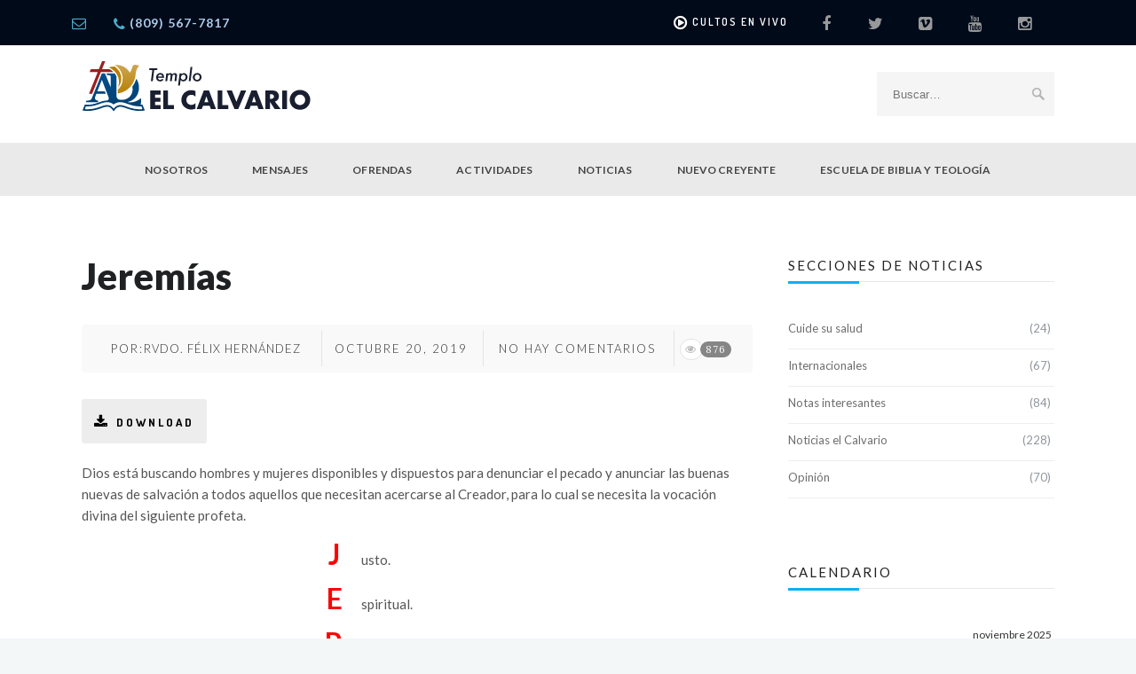

--- FILE ---
content_type: text/html; charset=UTF-8
request_url: https://www.temploelcalvario.org/sermon/jeremias/
body_size: 87357
content:
<!DOCTYPE html>
<!--[if (gte IE 9)|!(IE)]><!--><html lang="es"> <!--<![endif]-->
<head>
	<meta charset="UTF-8">
	<meta name="author" content="Walkiria Suero">

		<meta name="viewport" content="width=device-width, initial-scale=1, maximum-scale=1">
	

	<!--[if lt IE 9]>
	<script src="https://www.temploelcalvario.org/wp-content/themes/church-suite/js/modernizr.custom.11889.js" type="text/javascript"></script>
	<script src="https://www.temploelcalvario.org/wp-content/themes/church-suite/js/respond.js" type="text/javascript"></script>
	<![endif]-->

	<link rel="apple-touch-icon-precomposed" href="https://www.temploelcalvario.org/wp-content/uploads/2017/01/favicon-57.png"><link rel="apple-touch-icon-precomposed" sizes="72x72" href="https://www.temploelcalvario.org/wp-content/uploads/2017/01/favicon-72.png"><link rel="shortcut icon" href="https://www.temploelcalvario.org/wp-content/uploads/2017/01/favicon-57.png">

<title>Jeremías &#8211; Templo el Calvario</title>
<link href="https://fonts.googleapis.com/css?family=Lato:100,100i,200,200i,300,300i,400,400i,500,500i,600,600i,700,700i,800,800i,900,900i%7COpen+Sans:100,100i,200,200i,300,300i,400,400i,500,500i,600,600i,700,700i,800,800i,900,900i%7CIndie+Flower:100,100i,200,200i,300,300i,400,400i,500,500i,600,600i,700,700i,800,800i,900,900i%7COswald:100,100i,200,200i,300,300i,400,400i,500,500i,600,600i,700,700i,800,800i,900,900i" rel="stylesheet"><meta name='robots' content='max-image-preview:large' />
<link rel='dns-prefetch' href='//fonts.googleapis.com' />
<link rel='dns-prefetch' href='//s.w.org' />
<link rel="alternate" type="application/rss+xml" title="Templo el Calvario &raquo; Feed" href="https://www.temploelcalvario.org/feed/" />
<link rel="alternate" type="application/rss+xml" title="Templo el Calvario &raquo; Feed de los comentarios" href="https://www.temploelcalvario.org/comments/feed/" />
<link rel="alternate" type="text/calendar" title="Templo el Calvario &raquo; iCal Feed" href="https://www.temploelcalvario.org/actividades/?ical=1" />
<link rel="alternate" type="application/rss+xml" title="Templo el Calvario &raquo; Comentario Jeremías del feed" href="https://www.temploelcalvario.org/sermon/jeremias/feed/" />
<script type="text/javascript">
window._wpemojiSettings = {"baseUrl":"https:\/\/s.w.org\/images\/core\/emoji\/13.1.0\/72x72\/","ext":".png","svgUrl":"https:\/\/s.w.org\/images\/core\/emoji\/13.1.0\/svg\/","svgExt":".svg","source":{"concatemoji":"https:\/\/www.temploelcalvario.org\/wp-includes\/js\/wp-emoji-release.min.js?ver=5.9.12"}};
/*! This file is auto-generated */
!function(e,a,t){var n,r,o,i=a.createElement("canvas"),p=i.getContext&&i.getContext("2d");function s(e,t){var a=String.fromCharCode;p.clearRect(0,0,i.width,i.height),p.fillText(a.apply(this,e),0,0);e=i.toDataURL();return p.clearRect(0,0,i.width,i.height),p.fillText(a.apply(this,t),0,0),e===i.toDataURL()}function c(e){var t=a.createElement("script");t.src=e,t.defer=t.type="text/javascript",a.getElementsByTagName("head")[0].appendChild(t)}for(o=Array("flag","emoji"),t.supports={everything:!0,everythingExceptFlag:!0},r=0;r<o.length;r++)t.supports[o[r]]=function(e){if(!p||!p.fillText)return!1;switch(p.textBaseline="top",p.font="600 32px Arial",e){case"flag":return s([127987,65039,8205,9895,65039],[127987,65039,8203,9895,65039])?!1:!s([55356,56826,55356,56819],[55356,56826,8203,55356,56819])&&!s([55356,57332,56128,56423,56128,56418,56128,56421,56128,56430,56128,56423,56128,56447],[55356,57332,8203,56128,56423,8203,56128,56418,8203,56128,56421,8203,56128,56430,8203,56128,56423,8203,56128,56447]);case"emoji":return!s([10084,65039,8205,55357,56613],[10084,65039,8203,55357,56613])}return!1}(o[r]),t.supports.everything=t.supports.everything&&t.supports[o[r]],"flag"!==o[r]&&(t.supports.everythingExceptFlag=t.supports.everythingExceptFlag&&t.supports[o[r]]);t.supports.everythingExceptFlag=t.supports.everythingExceptFlag&&!t.supports.flag,t.DOMReady=!1,t.readyCallback=function(){t.DOMReady=!0},t.supports.everything||(n=function(){t.readyCallback()},a.addEventListener?(a.addEventListener("DOMContentLoaded",n,!1),e.addEventListener("load",n,!1)):(e.attachEvent("onload",n),a.attachEvent("onreadystatechange",function(){"complete"===a.readyState&&t.readyCallback()})),(n=t.source||{}).concatemoji?c(n.concatemoji):n.wpemoji&&n.twemoji&&(c(n.twemoji),c(n.wpemoji)))}(window,document,window._wpemojiSettings);
</script>
<style type="text/css">
img.wp-smiley,
img.emoji {
	display: inline !important;
	border: none !important;
	box-shadow: none !important;
	height: 1em !important;
	width: 1em !important;
	margin: 0 0.07em !important;
	vertical-align: -0.1em !important;
	background: none !important;
	padding: 0 !important;
}
</style>
	<link rel='stylesheet' id='layerslider-css'  href='https://www.temploelcalvario.org/wp-content/plugins/LayerSlider/assets/static/layerslider/css/layerslider.css?ver=8.0.1' type='text/css' media='all' />
<link rel='stylesheet' id='wp-block-library-css'  href='https://www.temploelcalvario.org/wp-includes/css/dist/block-library/style.min.css?ver=5.9.12' type='text/css' media='all' />
<link rel='stylesheet' id='mpp_gutenberg-css'  href='https://www.temploelcalvario.org/wp-content/plugins/metronet-profile-picture/dist/blocks.style.build.css?ver=2.6.0' type='text/css' media='all' />
<style id='global-styles-inline-css' type='text/css'>
body{--wp--preset--color--black: #000000;--wp--preset--color--cyan-bluish-gray: #abb8c3;--wp--preset--color--white: #ffffff;--wp--preset--color--pale-pink: #f78da7;--wp--preset--color--vivid-red: #cf2e2e;--wp--preset--color--luminous-vivid-orange: #ff6900;--wp--preset--color--luminous-vivid-amber: #fcb900;--wp--preset--color--light-green-cyan: #7bdcb5;--wp--preset--color--vivid-green-cyan: #00d084;--wp--preset--color--pale-cyan-blue: #8ed1fc;--wp--preset--color--vivid-cyan-blue: #0693e3;--wp--preset--color--vivid-purple: #9b51e0;--wp--preset--gradient--vivid-cyan-blue-to-vivid-purple: linear-gradient(135deg,rgba(6,147,227,1) 0%,rgb(155,81,224) 100%);--wp--preset--gradient--light-green-cyan-to-vivid-green-cyan: linear-gradient(135deg,rgb(122,220,180) 0%,rgb(0,208,130) 100%);--wp--preset--gradient--luminous-vivid-amber-to-luminous-vivid-orange: linear-gradient(135deg,rgba(252,185,0,1) 0%,rgba(255,105,0,1) 100%);--wp--preset--gradient--luminous-vivid-orange-to-vivid-red: linear-gradient(135deg,rgba(255,105,0,1) 0%,rgb(207,46,46) 100%);--wp--preset--gradient--very-light-gray-to-cyan-bluish-gray: linear-gradient(135deg,rgb(238,238,238) 0%,rgb(169,184,195) 100%);--wp--preset--gradient--cool-to-warm-spectrum: linear-gradient(135deg,rgb(74,234,220) 0%,rgb(151,120,209) 20%,rgb(207,42,186) 40%,rgb(238,44,130) 60%,rgb(251,105,98) 80%,rgb(254,248,76) 100%);--wp--preset--gradient--blush-light-purple: linear-gradient(135deg,rgb(255,206,236) 0%,rgb(152,150,240) 100%);--wp--preset--gradient--blush-bordeaux: linear-gradient(135deg,rgb(254,205,165) 0%,rgb(254,45,45) 50%,rgb(107,0,62) 100%);--wp--preset--gradient--luminous-dusk: linear-gradient(135deg,rgb(255,203,112) 0%,rgb(199,81,192) 50%,rgb(65,88,208) 100%);--wp--preset--gradient--pale-ocean: linear-gradient(135deg,rgb(255,245,203) 0%,rgb(182,227,212) 50%,rgb(51,167,181) 100%);--wp--preset--gradient--electric-grass: linear-gradient(135deg,rgb(202,248,128) 0%,rgb(113,206,126) 100%);--wp--preset--gradient--midnight: linear-gradient(135deg,rgb(2,3,129) 0%,rgb(40,116,252) 100%);--wp--preset--duotone--dark-grayscale: url('#wp-duotone-dark-grayscale');--wp--preset--duotone--grayscale: url('#wp-duotone-grayscale');--wp--preset--duotone--purple-yellow: url('#wp-duotone-purple-yellow');--wp--preset--duotone--blue-red: url('#wp-duotone-blue-red');--wp--preset--duotone--midnight: url('#wp-duotone-midnight');--wp--preset--duotone--magenta-yellow: url('#wp-duotone-magenta-yellow');--wp--preset--duotone--purple-green: url('#wp-duotone-purple-green');--wp--preset--duotone--blue-orange: url('#wp-duotone-blue-orange');--wp--preset--font-size--small: 13px;--wp--preset--font-size--medium: 20px;--wp--preset--font-size--large: 36px;--wp--preset--font-size--x-large: 42px;}.has-black-color{color: var(--wp--preset--color--black) !important;}.has-cyan-bluish-gray-color{color: var(--wp--preset--color--cyan-bluish-gray) !important;}.has-white-color{color: var(--wp--preset--color--white) !important;}.has-pale-pink-color{color: var(--wp--preset--color--pale-pink) !important;}.has-vivid-red-color{color: var(--wp--preset--color--vivid-red) !important;}.has-luminous-vivid-orange-color{color: var(--wp--preset--color--luminous-vivid-orange) !important;}.has-luminous-vivid-amber-color{color: var(--wp--preset--color--luminous-vivid-amber) !important;}.has-light-green-cyan-color{color: var(--wp--preset--color--light-green-cyan) !important;}.has-vivid-green-cyan-color{color: var(--wp--preset--color--vivid-green-cyan) !important;}.has-pale-cyan-blue-color{color: var(--wp--preset--color--pale-cyan-blue) !important;}.has-vivid-cyan-blue-color{color: var(--wp--preset--color--vivid-cyan-blue) !important;}.has-vivid-purple-color{color: var(--wp--preset--color--vivid-purple) !important;}.has-black-background-color{background-color: var(--wp--preset--color--black) !important;}.has-cyan-bluish-gray-background-color{background-color: var(--wp--preset--color--cyan-bluish-gray) !important;}.has-white-background-color{background-color: var(--wp--preset--color--white) !important;}.has-pale-pink-background-color{background-color: var(--wp--preset--color--pale-pink) !important;}.has-vivid-red-background-color{background-color: var(--wp--preset--color--vivid-red) !important;}.has-luminous-vivid-orange-background-color{background-color: var(--wp--preset--color--luminous-vivid-orange) !important;}.has-luminous-vivid-amber-background-color{background-color: var(--wp--preset--color--luminous-vivid-amber) !important;}.has-light-green-cyan-background-color{background-color: var(--wp--preset--color--light-green-cyan) !important;}.has-vivid-green-cyan-background-color{background-color: var(--wp--preset--color--vivid-green-cyan) !important;}.has-pale-cyan-blue-background-color{background-color: var(--wp--preset--color--pale-cyan-blue) !important;}.has-vivid-cyan-blue-background-color{background-color: var(--wp--preset--color--vivid-cyan-blue) !important;}.has-vivid-purple-background-color{background-color: var(--wp--preset--color--vivid-purple) !important;}.has-black-border-color{border-color: var(--wp--preset--color--black) !important;}.has-cyan-bluish-gray-border-color{border-color: var(--wp--preset--color--cyan-bluish-gray) !important;}.has-white-border-color{border-color: var(--wp--preset--color--white) !important;}.has-pale-pink-border-color{border-color: var(--wp--preset--color--pale-pink) !important;}.has-vivid-red-border-color{border-color: var(--wp--preset--color--vivid-red) !important;}.has-luminous-vivid-orange-border-color{border-color: var(--wp--preset--color--luminous-vivid-orange) !important;}.has-luminous-vivid-amber-border-color{border-color: var(--wp--preset--color--luminous-vivid-amber) !important;}.has-light-green-cyan-border-color{border-color: var(--wp--preset--color--light-green-cyan) !important;}.has-vivid-green-cyan-border-color{border-color: var(--wp--preset--color--vivid-green-cyan) !important;}.has-pale-cyan-blue-border-color{border-color: var(--wp--preset--color--pale-cyan-blue) !important;}.has-vivid-cyan-blue-border-color{border-color: var(--wp--preset--color--vivid-cyan-blue) !important;}.has-vivid-purple-border-color{border-color: var(--wp--preset--color--vivid-purple) !important;}.has-vivid-cyan-blue-to-vivid-purple-gradient-background{background: var(--wp--preset--gradient--vivid-cyan-blue-to-vivid-purple) !important;}.has-light-green-cyan-to-vivid-green-cyan-gradient-background{background: var(--wp--preset--gradient--light-green-cyan-to-vivid-green-cyan) !important;}.has-luminous-vivid-amber-to-luminous-vivid-orange-gradient-background{background: var(--wp--preset--gradient--luminous-vivid-amber-to-luminous-vivid-orange) !important;}.has-luminous-vivid-orange-to-vivid-red-gradient-background{background: var(--wp--preset--gradient--luminous-vivid-orange-to-vivid-red) !important;}.has-very-light-gray-to-cyan-bluish-gray-gradient-background{background: var(--wp--preset--gradient--very-light-gray-to-cyan-bluish-gray) !important;}.has-cool-to-warm-spectrum-gradient-background{background: var(--wp--preset--gradient--cool-to-warm-spectrum) !important;}.has-blush-light-purple-gradient-background{background: var(--wp--preset--gradient--blush-light-purple) !important;}.has-blush-bordeaux-gradient-background{background: var(--wp--preset--gradient--blush-bordeaux) !important;}.has-luminous-dusk-gradient-background{background: var(--wp--preset--gradient--luminous-dusk) !important;}.has-pale-ocean-gradient-background{background: var(--wp--preset--gradient--pale-ocean) !important;}.has-electric-grass-gradient-background{background: var(--wp--preset--gradient--electric-grass) !important;}.has-midnight-gradient-background{background: var(--wp--preset--gradient--midnight) !important;}.has-small-font-size{font-size: var(--wp--preset--font-size--small) !important;}.has-medium-font-size{font-size: var(--wp--preset--font-size--medium) !important;}.has-large-font-size{font-size: var(--wp--preset--font-size--large) !important;}.has-x-large-font-size{font-size: var(--wp--preset--font-size--x-large) !important;}
</style>
<link rel='stylesheet' id='contact-form-7-css'  href='https://www.temploelcalvario.org/wp-content/plugins/contact-form-7/includes/css/styles.css?ver=5.5.6' type='text/css' media='all' />
<link rel='stylesheet' id='essential-grid-plugin-settings-css'  href='https://www.temploelcalvario.org/wp-content/plugins/essential-grid/public/assets/css/settings.css?ver=2.1.0.2' type='text/css' media='all' />
<link rel='stylesheet' id='tp-open-sans-css'  href='https://fonts.googleapis.com/css?family=Open+Sans%3A300%2C400%2C600%2C700%2C800&#038;ver=5.9.12' type='text/css' media='all' />
<link rel='stylesheet' id='tp-raleway-css'  href='https://fonts.googleapis.com/css?family=Raleway%3A100%2C200%2C300%2C400%2C500%2C600%2C700%2C800%2C900&#038;ver=5.9.12' type='text/css' media='all' />
<link rel='stylesheet' id='tp-droid-serif-css'  href='https://fonts.googleapis.com/css?family=Droid+Serif%3A400%2C700&#038;ver=5.9.12' type='text/css' media='all' />
<link rel='stylesheet' id='rs-plugin-settings-css'  href='https://www.temploelcalvario.org/wp-content/plugins/revslider/public/assets/css/settings.css?ver=5.4.1' type='text/css' media='all' />
<style id='rs-plugin-settings-inline-css' type='text/css'>
#rs-demo-id {}
</style>
<link rel='stylesheet' id='wp-pagenavi-css'  href='https://www.temploelcalvario.org/wp-content/plugins/wp-pagenavi/pagenavi-css.css?ver=2.70' type='text/css' media='all' />
<link rel='stylesheet' id='main-style-css'  href='https://www.temploelcalvario.org/wp-content/themes/church-suite/css/master-min.php?ver=2.3.1' type='text/css' media='all' />
<link rel='stylesheet' id='webnus-dynamic-styles-css'  href='https://www.temploelcalvario.org/wp-content/themes/church-suite/css/dyncss.css?ver=5.9.12' type='text/css' media='all' />
<style id='webnus-dynamic-styles-inline-css' type='text/css'>
@font-face {  font-family: 'custom-font-1';  font-style: normal;  font-weight: normal;  src: url('?#iefix') format('embedded-opentype'),url('') format('woff'),url('') format('truetype');}@font-face {  font-family: 'custom-font-2';  font-style: normal;  font-weight: normal;  src: url('?#iefix') format('embedded-opentype'),url('') format('woff'),url('') format('truetype');}@font-face {  font-family: 'custom-font-3';  font-style: normal;  font-weight: normal;  src: url('?#iefix') format('embedded-opentype'),url('') format('woff'),url('') format('truetype');}body { font-family: Lato !important;}#wrap p { font-family: Lato !important;}#wrap h1, #wrap h2, #wrap h3, #wrap h4, #wrap h5, #wrap h6 { font-family: Lato !important;}.blog-post h4, .blog-post h1, .blog-post h3, .blog-line h4, .blog-single-post h1 { font-family: Lato !important;}.blog-single-post h1 { font-family: Lato !important;}#wrap #header #nav-wrap #nav a { color:;}#wrap.pax-t #nav li a:hover,#wrap.pax-t #nav li:hover > a,#wrap.pax-t #nav li.current > a,#wrap.pax-t #header.horizontal-w #nav > li > a:hover,#wrap.pax-t #header.horizontal-w #nav > li.current > a,.transparent-header-w.t-dark-w .pax-t #header.horizontal-w.duplex-hd #nav > li:hover > a,.transparent-header-w .pax-t #header.horizontal-w #nav > li:hover > a,#wrap.trust-t #nav li a:hover,#wrap.trust-t #nav li:hover > a,#wrap.trust-t #nav li.current > a,#wrap.trust-t #header.horizontal-w #nav > li > a:hover,#wrap.trust-t #header.horizontal-w #nav > li.current > a,.transparent-header-w.t-dark-w .trust-t #header.horizontal-w.duplex-hd #nav > li:hover > a,.transparent-header-w .trust-t #header.horizontal-w #nav > li:hover > a,#wrap.solace-t #nav li a:hover,#wrap.solace-t #nav li:hover > a,#wrap.solace-t #nav li.current > a,#wrap.solace-t #header.horizontal-w #nav > li > a:hover,#wrap.solace-t #header.horizontal-w #nav > li.current > a,.transparent-header-w.t-dark-w .solace-t #header.horizontal-w.duplex-hd #nav > li:hover > a,.transparent-header-w .solace-t #header.horizontal-w #nav > li:hover > a,#wrap #header #nav-wrap #nav > li:hover > a {color:;}#wrap #header #nav-wrap #nav li.current > a, #wrap #header #nav-wrap #nav li.current ul li a:hover, #wrap #header #nav-wrap #nav li.active > a {color:;}#wrap #scroll-top a {background-color:#4cadc9;}#wrap #scroll-top a:hover {background-color:#4cadc9;}::selection {background: #4cadc9}a,button {cursor: pointer !important}a,a:visited {color: #121212}a:hover,a:focus {color: #4cadc9}p,li {margin: 0 0 20px 0;font-weight: 400;}strong,b {font-weight: bold;color: #121212;}i,cite,em,var,address,dfn {font-style: italic;}.ls-overflow-hidden {overflow: initial;}.widget input[type="text"],.widget input[type="password"],.widget input[type="email"] {font-size: 16px}.blox.page-title-x .max-overlay,.parallax-sec.page-title-x .max-overlay,.video-sec.page-title-x .max-overlay {background-color: rgba(0, 0, 0, 0.3)}#header #nav ul li a,.postshow1 h1 {font-weight: 600}.post-sharing .blog-social [class*="fa-"] {line-height: 23px;}#wrap #header #nav-wrap #nav a {font-family: Lato, sans-serif;letter-spacing: 0.01em}.transparent-header-w #header #nav ul {border-color: #f7c51e !important}.transparent-header-w #header #nav-wrap #nav li.current>a,.transparent-header-w #header #wrap.colorskin-9 #nav li:hover>a,.transparent-header-w #header #nav li a:hover,.transparent-header-w #header #nav-wrap #nav li.current ul li a:hover,.transparent-header-w #header #nav-wrap #nav li.active>a,.transparent-header-w .colorskin-9 #header.horizontal-w #nav>li:hover>a {color: #f7c51e !important}.transparent-header-w #header #nav>li.current>a:before {background-color: #f7c51e !important}blockquote,blockquote p,#wrap blockquote p,q {font-size: 1.25rem;font-family: Serif!important;color: #121212;margin-bottom: 15px;}em {font-family: Serif!important;color: #555;font-size: 1.05rem;line-height: 1;}.icon-box p {overflow: hidden;color: #666666;font-size: 16px}.postshow1,.pages-titles,.page-title-x {min-height: initial !important;height: 350px !important;padding-top: 200px;background-position: 50% 50% !important;position: relative}.pages-titles h2,.page-title-x h2 {font-weight: 600;letter-spacing: 3px;text-shadow: 1px 1px 5px rgba(0, 0, 0, 0.1)}.pages-titles p,.page-title-x p {margin-top: 10px;text-shadow: 1px 1px 5px rgba(0, 0, 0, 0.1)}.blog-single-post .postmetadata h6 {-webkit-font-smoothing: auto}.logo a {display: block}#headline {background: -webkit-linear-gradient(left, #193775, #00abc9);background: -moz-linear-gradient(left, #193775, #00abc9);background: -o-linear-gradient(left, #193775, #00abc9);background: -ms-linear-gradient(left, #193775, #00abc9);background: linear-gradient(left, #193775, #00abc9);}#headline h2 {color: #ffffff;}.widget .side-list h5 a {font-size: 16px}.top-links #nav a {line-height: 50px !important;color: #FFF !important}.top-links #nav li a span.fa {display: inline-block;font-size: 18px;vertical-align: middle;margin: 0 5px 0 0;color: #FFF}.top-links #nav li a:hover,.top-links #nav li a:hover span.fa {color: #FFF !important}.top-bar h6 i,#footer.litex .side-list p,#footer .side-list p,.footer-in h5.subtitle,.top-links a:hover,.top-links a:hover,.top-bar h6 a:hover {color: #4cadc9}.top-bar h6,.top-bar h6 a {color: #aeccec;font-weight: 600;font-size: 14px;vertical-align: middle}#topbar-search .search-text-box,.remittal-t #topbar-search .search-text-box {background-color: #18263c;color: #5d769c}#topbar-search .search-icon {color: #5d769c}.remittal-t #topbar-search:hover .search-text-box,.remittal-t #topbar-search .search-text-box:focus {background: #f9c43a;color: #FFF}.remittal-t #topbar-search .search-text-box,.footer-in .textwidget h6 {color: #FFF}.remittal-t .flip-clock-wrapper ul,.remittal-t .flip-clock-wrapper ul li a div div.inn {background: #4cadc9;}.countdown-wrapper p {font-size: 20px;line-height: 1;}.flip-clock-wrapper ul li {line-height: 50px;}.flip-clock-wrapper {display: inline-block;padding: 0;}.blox {background-color: #f7f7f7}.brdr-r1 {min-height: 170px}.remittal-t a.button {font-size: 13px}ul.check li,li.check {margin: 10px 0px;background-position: left 8px}.footer-in p,.footer-in .textwidget,.footer-in a,.footer-navi {color: #aeccec}.our-team h2 {font-weight: 600;padding: 0 15px;line-height: 1.5}#footer {background: #081525;}.remittal-t .footbot,.remittal-t #footer {background-image: none}#footer .side-list h5,#footer .side-list h5 a {color: rgba(255, 255, 255, 0.75);}#footer .footer-in .widget ul li:hover {background: none;border-color: #4cadc9}#footer .footer-in .widget ul li,.footer-in h5.subtitle,.toggle-top-area h5.subtitle {border-color: rgba(255, 255, 255, 0.15);color: rgba(255, 255, 255, 1);font-weight: bold;}#footer .tribe-list-widget h4.tribe-event-title a {color: rgba(255, 255, 255, 1);font-weight: normal;}#footer .widget li,.footer-in p,.footer-in .textwidget,.footer-in a,.footer-navi {color: rgba(255, 255, 255, .55);}#footer .tagcloud a {background-color: #182235;color: #aeccec}.footer-in .tribe-events-widget-link a {background: #fc3d54;color: #FFF;border: none;}.footer-in .tribe-events-widget-link a:hover {background: #fc5a6d;border: none;}.footbot {border-color: #1b3c5f}#footer .widget .socialfollow a:hover i {color: #FFF}.icon-box23 {border: 0;border-radius: 0;margin: 0 0 15px 0;padding: 8px;}.icon-box23 h4 {font-weight: 600;}.icon-box23 p {font-size: 14px;line-height: 1.5;}.icon-box23:hover {background: #60b6cf;}article.icon-box23 a:first-child {text-shadow: none;display: block;overflow: hidden;height: 180px;}abbr.tribe-events-abbr.updated.published.dtstart {border-bottom: 0;}.horario-regular .max-overlay {background-color: rgba(2, 5, 6, 0.8);background-image: url('http://www.temploelcalvario.org/wp-content/uploads/2017/08/overlay.png'), linear-gradient(45deg, #726193 20%, #e37b7c 60%, #ffe4b4);background-size: 128px 128px, auto;}.horario-regular .vc_responsive .wpb_row [class*='col-'] {padding-left: 20px}.horario-regular .icon-box h4 {font-size: 14px !important;letter-spacing: 2px !important;line-height: 32px !important}.horario-regular .dia {font-size: 38px;color: #403450;padding: 15px 0;font-family: Dosis, sans-serif;text-transform: uppercase;letter-spacing: 2px;font-weight: 100}.horario-regular .hora {letter-spacing: -0.01em;font-size: 17px;font-family: 'Roboto', sans-serif;color: #FFF;margin-top: 15px}.horario-regular .descripcion {position: relative;letter-spacing: 0.045em;font-size: 16px;font-weight: 300;color: rgba(255, 255, 255, 0.6);-webkit-font-smoothing: initial;-moz-osx-font-smoothing: initial}.horario-regular .brdr-r1 {border-color: rgba(255, 255, 255, 0.2);min-height: 190px}.horario-regular .btn-wp {padding-left: 12px;padding-top: 5px;padding-bottom: 5px;text-align: right}.blox.dark.horario-regular a.magicmore {color: #50485b;margin: 0;display: inline-block;color: #50485b;}.cintillo-inferior .max-overlay {background-color: #29589f;background-image: -webkit-linear-gradient(left, #29589f, #26a69a, #81b597);background-image: linear-gradient(to right, #29589f, #26a69a, #81b597);background-size: cover;background-repeat: none;}.cintillo-inferior .icon-box18 i {background: rgba(0, 0, 0, 0.2);}.cintillo-inferior .icon-box18:hover i {background: rgba(0, 0, 0, .35);color: #FFF;}.video-player {position: relative;padding-bottom: 56.25%;padding-top: 5px;height: 0}.video-player iframe {position: absolute;top: 0;left: 0;right: 0;width: 100%;height: 100%;background: #000}.tribe-events-style-theme #headline,.page-id-9141 #main-content.container,.page-id-7445 #main-content.container,.tribe-events-list .btn-wrapper,.single-tribe_events .booking-button {display: none}.single-tribe_events .tribe-events-venue-map {width: 100%;margin: 20px 0}#tribe-bar-collapse-toggle {background: #FFF}.tribe-bar-submit {margin: 0}#tribe-bar-form.tribe-bar-collapse .tribe-bar-views-inner {padding: 10px 0 37px}#tribe-events .tribe-events-content p,.w-event-meta span {font-size: 16px;}#tribe-events-content-wrapper #tribe-bar-form {background-color: #ebeff3}#tribe-bar-views .tribe-bar-views-list .tribe-bar-views-option a,.tribe-bar-views-inner {background: #d9e1e8}#tribe-bar-views .tribe-bar-views-list .tribe-bar-views-option a:hover,#tribe-bar-views li.tribe-bar-views-option:hover {background: #cbd5e0 !important;color: #000}#tribe-bar-views .tribe-bar-views-select {visibility: hidden}#tribe-events-content-wrapper .tribe-events-sub-nav a,.tribe-events-list .tribe-events-event-meta {background: #ebeff3}.tribe-events-list h2.tribe-events-page-title {text-transform: initial;font-size: 30px}#responavwrap {z-index: 99999}#responav li:hover>ul {display: block;visibility: visible}.formulario-contacto .contact-form .btnSend,.contact-form .g-recaptcha {display: block;margin-bottom: 20px}.contact-form textarea,.contact-form input {font-size: 16px;border: 1px solid #ededed;font-weight: 400;font-family: Lato, sans-serif}.single-tribe_events .event-sharing .event-social li a {width: 32px;height: 32px;line-height: 32px;margin: 2px}a.magicmore {color: #4cadc9;letter-spacing: normal;font-size: 12px}.blox.dark a.magicmore {color: rgba(0, 0, 0, 0.7);}.blox.dark a.magicmore:hover {color: rgba(0, 0, 0, 1);}.button.black,button.black,input[type="submit"].black,input[type="reset"].black,input[type="button"].black,.button.white:hover,button.white:hover,input[type="submit"].white:hover,input[type="reset"].white:hover,input[type="button"].white:hover {background: #4cadc9;color: #fff;}.latestposts-two .blog-line p strong {font-weight: 700;}.sermons-minimal .sermon-detail,.blog-line p,.blog-line p a,.blog-post p.blog-author,.blog-post p.blog-author a {font-weight: 600;}h6.blog-date, h6.blog-cat, h6.blog-author, h6.blog-comments, h6.blog-date a, h6.blog-cat a, h6.blog-author a{letter-spacing: 1px;color: #333;}#wrap p {font-weight: 400;letter-spacing: initial;}@media screen and (max-width: 1210px) and (min-width: 768px) {.vc_custom_1499638718977 {min-height: 620px;}}#cultodominical-home .esg-overflowtrick {max-width: 580px;}@media screen and (min-width:961px) {.tribe-events-list-event-description.tribe-events-content.description.entry-summary {overflow: hidden;max-height: 180px;}.transparent-header-w #wrap .top-bar {background: rgba(0, 0, 0, 0.1)}.horario-regular .vc_col-sm-3 {text-align: right;overflow: hidden}.horario-regular .dia {margin-right: -3px}.teaser-box7 a {text-shadow: 1px 1px 3px rgba(0, 0, 0, 0.35)}#tribe-bar-form .tribe-bar-views-inner label {padding: 0 15px;text-align: left;margin: 5px 0 5px 0;line-height: 1}#tribe-bar-views li.tribe-bar-views-option,.tribe-bar-views-inner {padding: 0;background: none}#tribe-bar-views .tribe-bar-views-list .tribe-bar-views-option a {padding: 11px}#tribe-bar-form #tribe-bar-views,#tribe-bar-form #tribe-bar-views+.tribe-bar-filters,#tribe-bar-form .tribe-bar-filters-inner,.tribe-bar-date-filter,.tribe-bar-search-filter,.tribe-bar-submit {margin: 0;float: none;display: block;position: relative;right: initial;left: initial;padding: 0;width: auto}#tribe-bar-form #tribe-bar-views {width: 20%;float: right}#tribe-bar-form #tribe-bar-views+.tribe-bar-filters {width: 80%;float: left}.tribe-bar-date-filter,.tribe-bar-search-filter,.tribe-bar-submit {display: inline-block;margin: 0 -2px;padding: 5px;vertical-align: bottom}.tribe-bar-date-filter,.tribe-bar-search-filter {width: 35%}.tribe-bar-submit {width: 30%;padding: 0 5px;margin-bottom: 5px}#tribe-events-content-wrapper #tribe-bar-form .tribe-events-button {padding: 5px;line-height: 28px}}@media screen and (max-width:960px) {.sermones-vimeo .vc_column_container>.vc_column-inner {padding-left: 30px !important;padding-right: 30px !important;}.blox.horario-regular {background-attachment: initial;background-size: cover !important;}.horario-regular {overflow: hidden}.horario-regular .vc_col-sm-3 {width: 50% !important;float: left}.horario-regular .dia {padding-top: 25px;margin-bottom: 10px}.horario-regular .brdr-r1:nth-child(2) {border-right: 0}.horario-regular .brdr-r1:nth-child(1),.horario-regular .brdr-r1:nth-child(2) {border-bottom: 1px solid rgba(255, 255, 255, 0.2)}.top-links {display: none;}}@media screen and (min-width:768px) {#header .col-md-3 {width: 30%}#header .col-md-9 {width: 70%}.logo-wrap .logo {width: 260px}.sermones-vimeo .wpb_video_widget.vc_video-align-center .wpb_wrapper {width: 90%;max-width: 600px;margin: 0 auto 0 0 !important;}.sermones-vimeo .vc_column-inner.vc_custom_1499637267416 {width: 90%;max-width: 600px;margin: 0 0 0 auto !important;}#programa-pdf {display: none;}}@media screen and (max-width:767px) {#programa-issuu {display: none;}.postshow1 .post-title-ps1 {font-size: 32px;}.horario-regular .brdr-r1:nth-child(1),.horario-regular .brdr-r1:nth-child(2) {min-height: 245px}.postshow1,.pages-titles,.page-title-x,.pages-titles,.blox.page-title-x {min-height: initial !important;height: 220px !important;padding-top: 80px}a.button,.button {display: block !important;text-align: center;margin-right: auto;margin-left: auto}.horario-regular .brdr-r1:nth-child(1),.horario-regular .brdr-r1:nth-child(3) {border-right-width: 1px;border-right-style: solid}.top-bar .socialfollow,.top-links,.top-links.rgtflot,.top-bar .socialfollow.lftflot {min-height: initial}#header.sm-rgt-mn .logo-wrap,#nav-wrap,#header.sm-rgt-mn .logo-wrap .logo {height: auto}.top-bar,.top-links {min-height: initial;line-height: 30px}.top-bar h6 {margin: 0 auto}.top-links.rgtflot,.top-links.rgtflot {width: 100%}#topbar-search .search-icon {top: 11px}#topbar-search .search-text-box,.remittal-t #topbar-search .search-text-box {padding: 0 12px;min-height: 40px}.countdown-wrapper p {font-size: 16px;margin: 0;line-height: 1;}.blog-single-post h1,.remittal-t .blog-single-post h1 {font-size: 36px}}.countdown-wrapper h5.countdown-message {font-weight: 700;}.blog-single-post .post-trait-w img {max-width: 100%;height: 280px;object-fit: cover;object-position: center;}.noticias-home .latestposts-two .blog-line h4 {letter-spacing: initial;text-transform: initial;line-height: 20px;font-weight: 600;}.noticias-home .latestposts-two .blog-line p {font-size: 12px;margin: 0;line-height: 1.35;text-transform: initial;letter-spacing: initial;}.noticias-home .blog-line a {width: 100px !important;height: 70px;overflow: hidden;border: 0;box-shadow: none;outline: 0;}.noticias-home .latestposts-two .blog-post h4 {text-transform: initial;letter-spacing: initial;font-weight: 600;margin-top: 15px;}.noticias-home .noticias-home .blog-line a {width: 105px !important;height: 80px;}.noticias-home .blog-cat {display: none;}.noticias-home h6.h-sub-content {color: white;line-height: 1;padding: 7px 12px 6px;font-size: 16px;letter-spacing: 0;font-weight: bold;margin-bottom: 0;border-bottom: 0;text-transform: initial !important;}.noticias-home .sub-content {border-width: 3px;}.noticias-home .latestposts-three .latest-b2-img,.noticias-home .remittal-t .latestposts-three img,.remittal-t .latestposts-three img {border-radius: 0 !important;}.noticias-home .latestposts-three h3.latest-b2-title {font-size: 16px;margin: 0 0 10px;text-transform: capitalize;letter-spacing: 0;font-weight: 600;line-height: 1.25;}.n-elcalvario .col-md-7 {width: 100%;}.n-elcalvario .latestposts-two .blog-line {border: 0;}.n-elcalvario .latestposts-two .blog-line {margin-bottom: 0;padding-bottom: 0;height: 110px;overflow: hidden;}.noticias-home.n-elcalvario .max-title1 {text-align: left;margin-top: 15px;}.noticias-home.n-elcalvario .latestposts-two .blog-post {display: flex;flex-direction: column;}.n-elcalvario .col-md-7 .pad-r20 {order: 3;padding-right: 0;}.noticias-home.n-elcalvario .blog-post p.blog-author a[rel="category tag"] {background: #0ab1f0;padding: 5px 10px;color: #FFF;display: inline-block;margin-right: 5px;margin-bottom: 5px;}.noticias-home.n-elcalvario .blog-post p.blog-author a[rel="category tag"]:hover,.noticias-home.n-elcalvario .blog-post p.blog-author a[rel="category tag"]:focus {background: #0ab1f0;color: #FFF;}.noticias-home.n-elcalvario .blog-post .tline-date.lfb2 {color: #515151;}.noticias-home.n-elcalvario .max-title1 h2 {border-bottom-width: 3px;letter-spacing: 1px;}.noticias-home.n-elcalvario .sub-content {border-color: #0ab1f3;}.noticias-home.n-elcalvario h6.h-sub-content {background: #0ab1f3;}.latestposts-two .blog-line h4 {font-weight: 700;letter-spacing: normal;font-size: 17px;text-transform: initial;}.noticias-home.internacionales .latestposts-two .blog-post h4 {font-size: 2rem;line-height: 1.2;}.noticias-home.internacionales .sub-content {border-color: #726193;}.noticias-home.internacionales h6.h-sub-content {background: #726193;}.noticias-home.salud .sub-content {border-color: #fc3d54;}.noticias-home.salud h6.h-sub-content {background: #fc3d54;}.noticias-home .curiosidades .sub-content {border-color: #ff9e07;}.noticias-home .curiosidades h6.h-sub-content {background: #ff9e07;}.noticias-home .opinion .sub-content {border-color: #000;}.noticias-home .opinion h6.h-sub-content {background: #000;}.noticias-home.tiny {padding-right: 0;}.noticias-home.tiny .col-md-7,.noticias-home.tiny .col-md-5 {display: block;width: 100%;padding: 0 15px;}.noticias-home.tiny .blog-line {padding-right: 15px;}.curiosidades .latestposts-two .entry-content, .opinion .latestposts-two .entry-content{min-height:56px;}.curiosidades .latestposts-two .blog-post img, .opinion .latestposts-two .blog-post img{object-fit: cover;height:200px;}.noticias-home.tiny .latestposts-two .blog-post h4 {font-size: 1.5rem;line-height: 1.2;}.noticias-home.tiny .col-md-5:nth-child(4) .blog-line,.internacionales .col-md-5:nth-child(4) .blog-line {border-bottom: 0;}.noticias-home .latest-b2-cat,.noticias-home .latestposts-three .latest-b2-metad2,.noticias-home .entry-menta,.noticias-home .latestposts-two .blog-date-sec,.noticias-home.tiny .latestposts-two .blog-post .entry-content p.blog-detail,.noticias-home.internacionales .blog-detail,.noticias-home.internacionales .col-md-5:nth-child(5),.noticias-home.tiny .col-md-5:nth-child(5),.n-elcalvario .entry-menta .blog-author br,.n-elcalvario .entry-menta a[rel="author"],.n-elcalvario .entry-menta a[rel="category"],.n-elcalvario .entry-menta strong {display: none !important;}.noticias-home.n-elcalvario .entry-menta {display: block !important;order: 1;}.latestposts-two .entry-meta,.entry-content {float: none;order: 2;}.n-elcalvario strong:last-child {display: inline !important;padding-right: 3px;padding-left: 5px}.noticias-home.n-elcalvario .latestposts-two .blog-post .entry-content p.blog-detail {padding-right: 0;font-size: 18px;line-height: 1.25;}.noticias-home.n-elcalvario .latestposts-two .blog-post h4 {font-size: 2.5rem;line-height: 1;font-size: 3rem;line-height: 2.875rem;border-top: 2px solid #000;padding: 17px 0 15px 0;margin-top: -5px;}.wp-pagenavi span.current {border-color: #0ab1f0;background: #0ab1f0;color: #FFF;}.latestposts-two .blog-post .pad-r20 a {display: block;border-bottom: 1px solid #eee;padding-bottom: 20px;}.noticias-home.n-elcalvario .latestposts-two .blog-post h4 {border-top: 3px solid #07b1f0;}.latestposts-two .blog-post p.blog-author {padding-top: 20px;margin-bottom: 0;}#headline h3,#headline h2 {font-weight: normal}.blog-line img {height: 240px;margin: 0 auto;width: 100%;object-fit: cover;float: none;}@media (min-width: 521px) {.n-elcalvario .latestposts-two .col-md-5 {width: 50%;}.blog-line a {width: 140px !important;height: 110px;overflow: hidden;}.blog-line img {height: 110px;}.blog-post h3,.remittal-t a.button {font-weight: 700}.blog-single-post h1,.remittal-t .blog-single-post h1 {letter-spacing: 0px;font-size: 42px;}.noticias-home .latestposts-three .latest-b2-cont p,.noticias-home .latestposts-two .blog-post .entry-content p.blog-detail {font-size: 14px;line-height: 1.5;}}@media screen and (max-width:520px) {h3.countdown-message {font-size: initial;}#topbar-search {padding-left: 10px}h2 {font-size: 32px;line-height: 1}.horario-regular .brdr-r1 {border-bottom: 1px solid rgba(255, 255, 255, 0.2);min-height: initial !important;height: auto !important}.horario-regular .brdr-r1:last-child {border-bottom: 0}.horario-regular .brdr-r1:nth-child(1),.horario-regular .brdr-r1:nth-child(3) {border-right-width: 0}.horario-regular .vc_col-sm-3 {width: 100% !important;float: none}.noticias-home.salud .latestposts-three .latest-b2-cont p {height: 147px;overflow: hidden;margin-bottom: 30px;}.latestposts-two .blog-post h4 {text-transform: none;letter-spacing: normal;font-weight: 700;}.img-hover {float: none;margin-left: 0;margin-bottom: 14px;display: block;}article.blog-line a {display: block;}}@media screen and (max-width:479px) {.count-down .flip:nth-child(8) {clear: both;}.single-tribe_events h2.tribe-events-single-event-title {font-size: 2em;}h2 {font-size: 1.6em;}.single-tribe_events .w-event-content {padding: 20px;}.single-tribe_events #tribe-events {margin-top: 0;}.postshow1 {height: 180px}.container {max-width: initial;width: 90%}.top-bar h6:first-child {display: none}a.button {display: block;text-align: center}.blog-single-post h1,.remittal-t .blog-single-post h1 {font-size: 32px;letter-spacing: 1px}}.eg-youtubestream-element-33-a,.eg-youtubestream-element-34-a,.eg-youtubestream-element-35-a {display: none !important;opacity: 0;visibility: hidden;}.eg-youtubestream-element-0 {color: #4cadc9 !important;}@media screen and (max-width: 320px) {.tribe-bar-collapse #tribe-bar-collapse-toggle,#tribe-bar-form.tribe-bar-collapse #tribe-bar-views {width: 100%;float: none;}}#responavwrap,#responav li>ul {background: #18263c;}#responav li {border-color: #2d4365;}#responav li a:not(.button),#close-icon span.mn-ext1,#close-icon span.mn-ext2,#close-icon span.mn-ext3 {color: #47c4f3;}#responav li:hover {background-color: #000a19;}@media only screen and (min-width: 961px) {.blog-single-post .post-trait-w img {height: 460px;}.tribe-events-list .tribe-events-event-image img {margin: 0;padding: 0;width: auto;height: 230px;max-width: initial;}.tribe-events-list .tribe-events-event-meta {height: 230px;border-bottom: 2px solid #25baf2;margin: 0 -30px 0 0;}#tribe-events .tribe-events-content {float: none;width: 100%;margin: 0;padding: 0;height: 230px;}#tribe-events .tribe-events-content.entry-content.description{ height: initial;}#tribe-events .tribe-events-event-image,#tribe-events .tribe-events-content {overflow: hidden;}}@media only screen and (max-width: 450px) {html .ls-container,body .ls-container,#ls-global .ls-container {height: 200px !important;}}@media only screen and (min-width: 961px) and (max-width: 1200px){.remittal-t #nav > li > a {letter-spacing: 0;padding: 0 9px;}}#tribe-events .tribe-events-content {height: initial;}
</style>
<link rel='stylesheet' id='webnus-google-fonts-css'  href='https://fonts.googleapis.com/css?family=Roboto%3A100%2C300%2C400%2C400italic%2C500%2C700%2C700italic%7CLora%3A400%2C400italic%2C700%7CDosis%3A300%2C400%2C400italic%2C500%2C600%2C700italic%2C700&#038;subset=latin%2Clatin-ext' type='text/css' media='all' />
<link rel='stylesheet' id='redux-google-fonts-webnus_options-css'  href='https://fonts.googleapis.com/css?family=Lato%3A100%2C300%2C400%2C700%2C900%2C100italic%2C300italic%2C400italic%2C700italic%2C900italic&#038;subset=latin&#038;ver=1657159039' type='text/css' media='all' />
<script type='text/javascript' src='https://www.temploelcalvario.org/wp-includes/js/jquery/jquery.min.js?ver=3.6.0' id='jquery-core-js'></script>
<script type='text/javascript' src='https://www.temploelcalvario.org/wp-includes/js/jquery/jquery-migrate.min.js?ver=3.3.2' id='jquery-migrate-js'></script>
<script type='text/javascript' id='layerslider-utils-js-extra'>
/* <![CDATA[ */
var LS_Meta = {"v":"8.0.1","fixGSAP":"1"};
/* ]]> */
</script>
<script type='text/javascript' src='https://www.temploelcalvario.org/wp-content/plugins/LayerSlider/assets/static/layerslider/js/layerslider.utils.js?ver=8.0.1' id='layerslider-utils-js'></script>
<script type='text/javascript' src='https://www.temploelcalvario.org/wp-content/plugins/LayerSlider/assets/static/layerslider/js/layerslider.kreaturamedia.jquery.js?ver=8.0.1' id='layerslider-js'></script>
<script type='text/javascript' src='https://www.temploelcalvario.org/wp-content/plugins/LayerSlider/assets/static/layerslider/js/layerslider.transitions.js?ver=8.0.1' id='layerslider-transitions-js'></script>
<script type='text/javascript' src='https://www.temploelcalvario.org/wp-content/plugins/revslider/public/assets/js/jquery.themepunch.revolution.min.js?ver=5.4.1' id='revmin-js'></script>
<meta name="generator" content="Powered by LayerSlider 8.0.1 - Build Heros, Sliders, and Popups. Create Animations and Beautiful, Rich Web Content as Easy as Never Before on WordPress." />
<!-- LayerSlider updates and docs at: https://layerslider.com -->
<link rel="https://api.w.org/" href="https://www.temploelcalvario.org/wp-json/" /><link rel="EditURI" type="application/rsd+xml" title="RSD" href="https://www.temploelcalvario.org/xmlrpc.php?rsd" />
<link rel="wlwmanifest" type="application/wlwmanifest+xml" href="https://www.temploelcalvario.org/wp-includes/wlwmanifest.xml" /> 
<meta name="generator" content="WordPress 5.9.12" />
<link rel="canonical" href="https://www.temploelcalvario.org/sermon/jeremias/" />
<link rel='shortlink' href='https://www.temploelcalvario.org/?p=12865' />
<link rel="alternate" type="application/json+oembed" href="https://www.temploelcalvario.org/wp-json/oembed/1.0/embed?url=https%3A%2F%2Fwww.temploelcalvario.org%2Fsermon%2Fjeremias%2F" />
<link rel="alternate" type="text/xml+oembed" href="https://www.temploelcalvario.org/wp-json/oembed/1.0/embed?url=https%3A%2F%2Fwww.temploelcalvario.org%2Fsermon%2Fjeremias%2F&#038;format=xml" />
		<script type="text/javascript">
			var ajaxRevslider;
			
			jQuery(document).ready(function() {
				// CUSTOM AJAX CONTENT LOADING FUNCTION
				ajaxRevslider = function(obj) {
				
					// obj.type : Post Type
					// obj.id : ID of Content to Load
					// obj.aspectratio : The Aspect Ratio of the Container / Media
					// obj.selector : The Container Selector where the Content of Ajax will be injected. It is done via the Essential Grid on Return of Content
					
					var content = "";

					data = {};
					
					data.action = 'revslider_ajax_call_front';
					data.client_action = 'get_slider_html';
					data.token = '5c9e67e69f';
					data.type = obj.type;
					data.id = obj.id;
					data.aspectratio = obj.aspectratio;
					
					// SYNC AJAX REQUEST
					jQuery.ajax({
						type:"post",
						url:"https://www.temploelcalvario.org/wp-admin/admin-ajax.php",
						dataType: 'json',
						data:data,
						async:false,
						success: function(ret, textStatus, XMLHttpRequest) {
							if(ret.success == true)
								content = ret.data;								
						},
						error: function(e) {
							console.log(e);
						}
					});
					
					 // FIRST RETURN THE CONTENT WHEN IT IS LOADED !!
					 return content;						 
				};
				
				// CUSTOM AJAX FUNCTION TO REMOVE THE SLIDER
				var ajaxRemoveRevslider = function(obj) {
					return jQuery(obj.selector+" .rev_slider").revkill();
				};

				// EXTEND THE AJAX CONTENT LOADING TYPES WITH TYPE AND FUNCTION
				var extendessential = setInterval(function() {
					if (jQuery.fn.tpessential != undefined) {
						clearInterval(extendessential);
						if(typeof(jQuery.fn.tpessential.defaults) !== 'undefined') {
							jQuery.fn.tpessential.defaults.ajaxTypes.push({type:"revslider",func:ajaxRevslider,killfunc:ajaxRemoveRevslider,openAnimationSpeed:0.3});   
							// type:  Name of the Post to load via Ajax into the Essential Grid Ajax Container
							// func: the Function Name which is Called once the Item with the Post Type has been clicked
							// killfunc: function to kill in case the Ajax Window going to be removed (before Remove function !
							// openAnimationSpeed: how quick the Ajax Content window should be animated (default is 0.3)
						}
					}
				},30);
			});
		</script>
		<meta name="tec-api-version" content="v1"><meta name="tec-api-origin" content="https://www.temploelcalvario.org"><link rel="https://theeventscalendar.com/" href="https://www.temploelcalvario.org/wp-json/tribe/events/v1/" />		<script type="text/javascript">
			/* <![CDATA[ */
				var sf_position = '0';
				var sf_templates = "<a href=\"{search_url_escaped}\"><span class=\"sf_text\">See more results<\/span><span class=\"sf_small\">Displaying top {total} results<\/span><\/a>";
				var sf_input = '.live-search';
				jQuery(document).ready(function(){
					jQuery(sf_input).ajaxyLiveSearch({"expand":false,"searchUrl":"https:\/\/www.temploelcalvario.org\/?s=%s","text":"Search","delay":500,"iwidth":180,"width":315,"ajaxUrl":"https:\/\/www.temploelcalvario.org\/wp-admin\/admin-ajax.php","rtl":0});
					jQuery(".sf_ajaxy-selective-input").keyup(function() {
						var width = jQuery(this).val().length * 8;
						if(width < 50) {
							width = 50;
						}
						jQuery(this).width(width);
					});
					jQuery(".sf_ajaxy-selective-search").click(function() {
						jQuery(this).find(".sf_ajaxy-selective-input").focus();
					});
					jQuery(".sf_ajaxy-selective-close").click(function() {
						jQuery(this).parent().remove();
					});
				});
			/* ]]> */
		</script>
		<style>
.flip-clock-divider .flip-clock-label {
    color: #f7f7f7 !important;
}

.flip-clock-divider .flip-clock-label::after {
    color: #3b454d
}

.flip-clock-divider.days .flip-clock-label::after {
    content: "Días";
}

.flip-clock-divider.hours .flip-clock-label::after {
    content: "Horas";
}

.flip-clock-divider.minutes .flip-clock-label::after {
    content: "Minutos";
}

.flip-clock-divider.seconds .flip-clock-label::after {
    content: "Segundos";
}
</style>		<meta property="og:title" content="Jeremías" />
		<meta property="og:type" content="article" />
		<meta property="og:image" content="" />
		<meta property="og:url" content="https://www.temploelcalvario.org/sermon/jeremias/" />
		<meta property="og:description" content="Dios está buscando hombres y mujeres disponibles y dispuestos para denunciar el pecado y anunciar las buenas nuevas de salvación a todos aquellos que necesitan acercarse al Creador, para lo cual se necesita la vocación divina del siguiente profeta. Justo. Espiritual. Resistencia probada. Enviado por Dios. Manso. Intercesor. Amor por su pueblo. Sincero." />
		<meta property="og:site_name" content="Templo el Calvario" />
		<style type="text/css">.recentcomments a{display:inline !important;padding:0 !important;margin:0 !important;}</style><meta name="generator" content="Powered by Visual Composer - drag and drop page builder for WordPress."/>
<!--[if lte IE 9]><link rel="stylesheet" type="text/css" href="https://www.temploelcalvario.org/wp-content/plugins/js_composer/assets/css/vc_lte_ie9.min.css" media="screen"><![endif]--><meta name="generator" content="Powered by Slider Revolution 5.4.1 - responsive, Mobile-Friendly Slider Plugin for WordPress with comfortable drag and drop interface." />
<style type="text/css" title="dynamic-css" class="options-output">#wrap .top-bar{background-color:#000a19;}#wrap #footer .footbot{background-color:#000a19;}a{color:#4cadc9;}body{font-family:Lato;line-height:15px;letter-spacing:0px;color:#555555;font-size:15px;}p{font-family:Lato;line-height:24px;color:#555555;font-size:15px;}h1,h2,h3,h4,h5,h6{font-family:Lato;letter-spacing:0px;}body #header ul#nav a{font-size:12px;}body #header ul#nav ul li a{font-size:12px;}.blog-post h4, .blog-post h1, .blog-post h3, .blog-line h4, .blog-single-post h1{font-family:Lato;letter-spacing:0px;}</style><noscript><style type="text/css"> .wpb_animate_when_almost_visible { opacity: 1; }</style></noscript></head>


	

	
<body class="sermon-template-default single single-sermon postid-12865 has-topbar-w smooth-scroll tribe-no-js wpb-js-composer js-comp-ver-5.1.1 vc_responsive">


	<!-- Primary Page Layout
	================================================== -->
<div id="wrap" class="colorskin-9 remittal-t wide dark-submenu colorskin-custom">

	<section class="toggle-top-area" >
		<div class="w_toparea container">
			<div class="col-md-3">
							</div>
			<div class="col-md-3">
							</div>
			<div class="col-md-3">
							</div>
			<div class="col-md-3">
							</div>
		</div>
		<a class="w_toggle" href="#"></a>
	</section>
<section class="top-bar">
<div class="container">
<div class="top-links lftflot"><h6><i class="fa-envelope-o"></i><a href="mailto:"></a></h6> <h6><i class="fa-phone"></i>(809) 567-7817</h6></div><div class="top-links rgtflot"><div class="socialfollow"><a target="_blank" href="https://www.facebook.com/templocalvario/" class="facebook"><i class="fa-facebook"></i></a><a target="_blank" href="https://twitter.com/templocalvario_?lang=es" class="twitter"><i class="fa-twitter"></i></a><a target="_blank" href="https://vimeo.com/user18648255" class="vimeo"><i class="fa-vimeo-square"></i></a><a target="_blank" href="https://www.youtube.com/channel/UCrWz73A6gGem_a1tc7KYabQ/" class="youtube"><i class="fa-youtube"></i></a><a target="_blank" href="https://www.instagram.com/temploelcalvariord/" class="instagram"><i class="fa-instagram"></i></a></div><ul id="nav" class="menu"><li id="menu-item-9050" class="en-vivo menu-item menu-item-type-custom menu-item-object-custom menu-item-9050"><a  title="en-vivo" target="_blank" href="https://www.youtube.com/channel/UCrWz73A6gGem_a1tc7KYabQ/videos" data-description=""><span class="fa fa-play-circle-o"></span>Cultos en vivo</a></li>
</ul></div></div>
</section>

<header id="header"  class="horizontal-w  mobistky sm-rgt-mn  ">
	<div  class="container">
		<div class="col-md-3 logo-wrap">			<div class="logo">
<a href="https://www.temploelcalvario.org/"><img src="https://www.temploelcalvario.org/wp-content/uploads/2017/01/logo-colores.svg" width="260px" id="img-logo-w1" alt="logo" class="img-logo-w1" style="width: 260px"></a><a href="https://www.temploelcalvario.org/"><img src="https://www.temploelcalvario.org/wp-content/uploads/2017/01/logo-white.svg" width="260px" id="img-logo-w2" alt="logo" class="img-logo-w2" style="width: 260px"></a><span class="logo-sticky"><a href="https://www.temploelcalvario.org/"><img src="https://www.temploelcalvario.org/wp-content/uploads/2017/01/logo-colores.svg" width="60px" id="img-logo-w3" alt="logo" class="img-logo-w3"></a></span>		</div></div>
	<div class="col-md-9 alignright"><hr class="vertical-space" />				<form action="https://www.temploelcalvario.org/" method="get">
				<input name="s" type="text" placeholder="Buscar…" class="header-saerch" >
				</form>
					</div>
			</div>
		<hr class="vertical-space" />
	<nav id="nav-wrap" class="nav-wrap2 mn4">
		<div class="container">
			<ul id="nav"><li id="menu-item-9336" class="menu-item menu-item-type-custom menu-item-object-custom menu-item-has-children menu-item-9336"><a  href="#" data-description="">Nosotros</a>
<ul class="sub-menu">
	<li id="menu-item-9330" class="menu-item menu-item-type-post_type menu-item-object-page menu-item-9330"><a  href="https://www.temploelcalvario.org/nosotros/" data-description="">Sobre la iglesia</a></li>
	<li id="menu-item-9331" class="menu-item menu-item-type-post_type menu-item-object-page menu-item-9331"><a  href="https://www.temploelcalvario.org/nuestra-fe/" data-description="">Nuestra fe</a></li>
	<li id="menu-item-9341" class="menu-item menu-item-type-post_type menu-item-object-page menu-item-9341"><a  href="https://www.temploelcalvario.org/historia/" data-description="">Nuestra historia</a></li>
	<li id="menu-item-9332" class="menu-item menu-item-type-post_type menu-item-object-page menu-item-9332"><a  href="https://www.temploelcalvario.org/pastores/" data-description="">Nuestros pastores</a></li>
</ul>
</li>
<li id="menu-item-9337" class="menu-item menu-item-type-custom menu-item-object-custom menu-item-has-children menu-item-9337"><a  href="#" data-description="">Mensajes</a>
<ul class="sub-menu">
	<li id="menu-item-13350" class="menu-item menu-item-type-post_type menu-item-object-page menu-item-13350"><a  href="https://www.temploelcalvario.org/culto-dominical/" data-description="">Culto Dominical</a></li>
	<li id="menu-item-9481" class="menu-item menu-item-type-taxonomy menu-item-object-sermon_category menu-item-9481"><a  href="https://www.temploelcalvario.org/sermon-category/mensaje-pastoral/" data-description="">Mensaje pastoral</a></li>
	<li id="menu-item-12109" class="menu-item menu-item-type-post_type menu-item-object-page menu-item-12109"><a  href="https://www.temploelcalvario.org/palabras-de-esperanza/" data-description="">Palabras de Esperanza</a></li>
</ul>
</li>
<li id="menu-item-13531" class="menu-item menu-item-type-post_type menu-item-object-page menu-item-13531"><a  href="https://www.temploelcalvario.org/diezmos-y-ofrendas/" data-description="">Ofrendas</a></li>
<li id="menu-item-9338" class="menu-item menu-item-type-custom menu-item-object-custom menu-item-has-children menu-item-9338"><a  href="#" data-description="">Actividades</a>
<ul class="sub-menu">
	<li id="menu-item-13790" class="menu-item menu-item-type-custom menu-item-object-custom menu-item-13790"><a  target="_blank" href="https://www.youtube.com/channel/UCrWz73A6gGem_a1tc7KYabQ" data-description="">Culto en vivo</a></li>
	<li id="menu-item-9378" class="menu-item menu-item-type-custom menu-item-object-custom menu-item-9378"><a  href="/actividades/" data-description="">Ver calendario</a></li>
	<li id="menu-item-9358" class="menu-item menu-item-type-post_type menu-item-object-page menu-item-9358"><a  href="https://www.temploelcalvario.org/guia/" data-description="">Agenda 2025</a></li>
</ul>
</li>
<li id="menu-item-11599" class="menu-item menu-item-type-post_type menu-item-object-page menu-item-11599"><a  href="https://www.temploelcalvario.org/noticias/" data-description="">Noticias</a></li>
<li id="menu-item-13477" class="menu-item menu-item-type-post_type menu-item-object-page menu-item-13477"><a  href="https://www.temploelcalvario.org/profesion-de-fe/" data-description="">Nuevo Creyente</a></li>
<li id="menu-item-15060" class="menu-item menu-item-type-post_type menu-item-object-page menu-item-15060"><a  href="https://www.temploelcalvario.org/escuela-de-biblia-y-teologia/" data-description="">Escuela de Biblia y Teología</a></li>
</ul>		</div>
	</nav>
	<!-- /nav-wrap -->

</header>
<!-- end-header --><div style="display:none"><div class="w-modal modal-contact" id="w-contact"><h3 class="modal-title">CONTÁCTENOS</h3><br>[contact-form-7 404 "No encontrado"]</div></div><section class="container page-content" >
<hr class="vertical-space2">
<section class="col-md-9 cntt-w">
<article class="blog-single-post">
<div class="post-trait-w">
<h1>Jeremías</h1> </div>
<div class="post post-12865 sermon type-sermon status-publish hentry sermon_category-mensaje-pastoral sermon_speaker-felix-hernandez">
	<div class="postmetadata">
		<h6 class="blog-author">Por:<a href="https://www.temploelcalvario.org/sermon-speaker/felix-hernandez/" rel="tag">Rvdo. Félix Hernández</a></h6>				<h6 class="blog-date"> octubre 20, 2019</h6>
									<h6 class="blog-comments"> <span class="dsq-postid" data-dsqidentifier="12865 http://www.temploelcalvario.org/?post_type=sermon&#038;p=12865">No hay comentarios</span> </h6>
							<h6 class="blog-views"> <i class="fa-eye"></i><span>876</span> </h6>
			</div>

<div class='media-links'><a href="https://drive.google.com/open?id=1tiFbCTOAGIICF5PqUGS9cpvctO8IcUuX" class="button dark-gray  medium  " target="_self"><i class="fa-download"></i>DOWNLOAD</a></div>
<p>Dios está buscando hombres y mujeres disponibles y dispuestos para denunciar el pecado y anunciar las buenas nuevas de salvación a todos aquellos que necesitan acercarse al Creador, para lo cual se necesita la vocación divina del siguiente profeta.</p>
<p><strong style="font-size: 32px; color: red; margin-right: 10px; margin-left: 35%; display:inline-block; min-width:40px; text-align:center;">J</strong>usto.</p>
<p><strong style="font-size: 32px; color: red; margin-right: 10px; margin-left: 35%; display:inline-block; min-width:40px; text-align:center;">E</strong>spiritual.</p>
<p><strong style="font-size: 32px; color: red; margin-right: 10px; margin-left: 35%; display:inline-block; min-width:40px; text-align:center;">R</strong>esistencia probada.</p>
<p><strong style="font-size: 32px; color: red; margin-right: 10px; margin-left: 35%; display:inline-block; min-width:40px; text-align:center;">E</strong>nviado por Dios.</p>
<p><strong style="font-size: 32px; color: red; margin-right: 10px; margin-left: 35%; display:inline-block; min-width:40px; text-align:center;">M</strong>anso.</p>
<p><strong style="font-size: 32px; color: red; margin-right: 10px; margin-left: 35%; display:inline-block; min-width:40px; text-align:center;">I</strong>ntercesor.</p>
<p><strong style="font-size: 32px; color: red; margin-right: 10px; margin-left: 35%; display:inline-block; min-width:40px; text-align:center;">A</strong>mor por su pueblo.</p>
<p><strong style="font-size: 32px; color: red; margin-right: 10px; margin-left: 35%; display:inline-block; min-width:40px; text-align:center;">S</strong>incero.</p>

	<div class="post-sharing"><div class="blog-social">
		<span>Share</span>
		<a class="facebook" href="http://www.facebook.com/sharer.php?u=https://www.temploelcalvario.org/sermon/jeremias/&amp;t=Jeremías" target="blank"><i class="fa-facebook"></i></a>
		<a class="google" href="https://plusone.google.com/_/+1/confirm?hl=en-US&amp;url=https://www.temploelcalvario.org/sermon/jeremias/" target="_blank"><i class="fa-google"></i></a>
		<a class="twitter" href="https://twitter.com/intent/tweet?original_referer=https://www.temploelcalvario.org/sermon/jeremias/&amp;text=Jeremías&amp;tw_p=tweetbutton&amp;url=https://www.temploelcalvario.org/sermon/jeremias/" target="_blank"><i class="fa-twitter"></i></a>
		<a class="linkedin" href="http://www.linkedin.com/shareArticle?mini=true&amp;url=https://www.temploelcalvario.org/sermon/jeremias/&amp;title=Jeremías&amp;source=Templo el Calvario"><i class="fa-linkedin"></i></a>
		<a class="email" href="mailto:?subject=Jeremías&amp;body=https://www.temploelcalvario.org/sermon/jeremias/"><i class="fa-envelope"></i></a>
	</div></div>

<br class="clear">
<!-- End Tags -->
<div class="next-prev-posts">
</div><!-- End next-prev post -->

<div class="about-author-sec"><img class="sermon-speaker" width="80" src="https://www.temploelcalvario.org/wp-content/uploads/2017/01/DSC_2623-300x300.jpg"><h5><a href="https://www.temploelcalvario.org/sermon-speaker/felix-hernandez/" rel="tag">Rvdo. Félix Hernández</a></h5><p>Pastor y fundador de la Iglesia de las Asambleas de Dios Templo el Calvario, Santo Domingo, Rep. Dom.</p>
</div>

<div class="container rec-posts"><div class="col-md-12"><h3 class="rec-title">Recent Sermons</div></h3>				<div class="col-md-4 col-sm-4"><article class="rec-post">
					<figure></figure>
					<h5><a href="https://www.temploelcalvario.org/sermon/principios-biblicos-del-reino-de-dios-parte-2/">Principios bíblicos del reino de Dios-Parte 2</a></h5>
					<p>julio 23, 2024 </p>
				</article></div>
				<div class="col-md-4 col-sm-4"><article class="rec-post">
					<figure></figure>
					<h5><a href="https://www.temploelcalvario.org/sermon/principios-biblicos-del-reino-de-dios-parte-1/">Principios Bíblicos del reino de Dios (Parte 1)</a></h5>
					<p>junio 22, 2024 </p>
				</article></div>
				<div class="col-md-4 col-sm-4"><article class="rec-post">
					<figure></figure>
					<h5><a href="https://www.temploelcalvario.org/sermon/la-grandeza-de-dios/">La Grandeza de Dios</a></h5>
					<p>octubre 22, 2021 </p>
				</article></div>
</div>
</div>
</article>

<div id="disqus_thread"></div>
</section>
<!-- end-main-conten -->

	<aside class="col-md-3 sidebar">
		<div class="widget"><h4 class="subtitle">Secciones de noticias</h4>
			<ul>
					<li class="cat-item cat-item-173"><a href="https://www.temploelcalvario.org/category/salud/">Cuide su salud</a> (24)
</li>
	<li class="cat-item cat-item-172"><a href="https://www.temploelcalvario.org/category/internacionales/">Internacionales</a> (67)
</li>
	<li class="cat-item cat-item-174"><a href="https://www.temploelcalvario.org/category/notas-interesantes/">Notas interesantes</a> (84)
</li>
	<li class="cat-item cat-item-1"><a href="https://www.temploelcalvario.org/category/noticias-el-calvario/">Noticias el Calvario</a> (228)
</li>
	<li class="cat-item cat-item-175"><a href="https://www.temploelcalvario.org/category/opinion/">Opinión</a> (70)
</li>
			</ul>

			</div><div class="widget"><h4 class="subtitle">Calendario</h4><div id="calendar_wrap" class="calendar_wrap"><table id="wp-calendar" class="wp-calendar-table">
	<caption>noviembre 2025</caption>
	<thead>
	<tr>
		<th scope="col" title="lunes">L</th>
		<th scope="col" title="martes">M</th>
		<th scope="col" title="miércoles">X</th>
		<th scope="col" title="jueves">J</th>
		<th scope="col" title="viernes">V</th>
		<th scope="col" title="sábado">S</th>
		<th scope="col" title="domingo">D</th>
	</tr>
	</thead>
	<tbody>
	<tr>
		<td colspan="5" class="pad">&nbsp;</td><td>1</td><td>2</td>
	</tr>
	<tr>
		<td>3</td><td>4</td><td>5</td><td>6</td><td>7</td><td>8</td><td>9</td>
	</tr>
	<tr>
		<td>10</td><td>11</td><td>12</td><td>13</td><td>14</td><td>15</td><td>16</td>
	</tr>
	<tr>
		<td>17</td><td>18</td><td>19</td><td>20</td><td id="today">21</td><td>22</td><td>23</td>
	</tr>
	<tr>
		<td>24</td><td>25</td><td>26</td><td>27</td><td>28</td><td>29</td><td>30</td>
	</tr>
	</tbody>
	</table><nav aria-label="Meses anteriores y posteriores" class="wp-calendar-nav">
		<span class="wp-calendar-nav-prev"><a href="https://www.temploelcalvario.org/2025/10/">&laquo; Oct</a></span>
		<span class="pad">&nbsp;</span>
		<span class="wp-calendar-nav-next">&nbsp;</span>
	</nav></div></div><div class="widget"><h4 class="subtitle">Comentarios recientes</h4><ul id="recentcomments"><li class="recentcomments"><span class="comment-author-link"><a href='https://www.socialphy.com/' rel='external nofollow ugc' class='url'>Social Phy</a></span> en <a href="https://www.temploelcalvario.org/descubrimiento-sin-precedentes-arqueologos-revelaron-una-historia-biblica-inedita-de-jesus-en-israel/#comment-16">Descubrimiento sin precedentes: arqueólogos revelaron una historia bíblica inédita de Jesús en Israel</a></li></ul></div><div class="widget"><h4 class="subtitle">¡Nuevo Templo!</h4><script type="text/javascript">jQuery(function() { _initLayerSlider( '#layerslider_3_17j9x9rgdlwqo', {sliderVersion: '6.1.0', allowFullscreen: true, pauseOnHover: 'enabled', skin: 'v6', sliderFadeInDuration: 350, useSrcset: true, skinsPath: 'https://www.temploelcalvario.org/wp-content/plugins/LayerSlider/assets/static/layerslider/skins/', performanceMode: true}); });</script><div id="layerslider_3_17j9x9rgdlwqo"  class="ls-wp-container fitvidsignore ls-selectable" style="width:1280px;height:720px;margin:0 auto;margin-bottom: 0px;"><div class="ls-slide" data-ls="duration:5000;"><img width="1208" height="800" src="https://www.temploelcalvario.org/wp-content/uploads/2017/01/16422983_1254983067921516_1183931663140317518_o.jpg" class="ls-bg" alt="" srcset="https://www.temploelcalvario.org/wp-content/uploads/2017/01/16422983_1254983067921516_1183931663140317518_o.jpg 1208w, https://www.temploelcalvario.org/wp-content/uploads/2017/01/16422983_1254983067921516_1183931663140317518_o-600x397.jpg 600w, https://www.temploelcalvario.org/wp-content/uploads/2017/01/16422983_1254983067921516_1183931663140317518_o-300x200.jpg 300w, https://www.temploelcalvario.org/wp-content/uploads/2017/01/16422983_1254983067921516_1183931663140317518_o-768x509.jpg 768w, https://www.temploelcalvario.org/wp-content/uploads/2017/01/16422983_1254983067921516_1183931663140317518_o-1024x678.jpg 1024w" sizes="(max-width: 1208px) 100vw, 1208px" /></div><div class="ls-slide" data-ls="duration:5000;"><img width="1208" height="800" src="https://www.temploelcalvario.org/wp-content/uploads/2017/01/16422376_1254982777921545_2717194704386398459_o.jpg" class="ls-bg" alt="" srcset="https://www.temploelcalvario.org/wp-content/uploads/2017/01/16422376_1254982777921545_2717194704386398459_o.jpg 1208w, https://www.temploelcalvario.org/wp-content/uploads/2017/01/16422376_1254982777921545_2717194704386398459_o-600x397.jpg 600w, https://www.temploelcalvario.org/wp-content/uploads/2017/01/16422376_1254982777921545_2717194704386398459_o-300x200.jpg 300w, https://www.temploelcalvario.org/wp-content/uploads/2017/01/16422376_1254982777921545_2717194704386398459_o-768x509.jpg 768w, https://www.temploelcalvario.org/wp-content/uploads/2017/01/16422376_1254982777921545_2717194704386398459_o-1024x678.jpg 1024w" sizes="(max-width: 1208px) 100vw, 1208px" /></div><div class="ls-slide" data-ls="duration:5000;"><img width="1208" height="800" src="https://www.temploelcalvario.org/wp-content/uploads/2017/01/16402651_1254982544588235_6046516860411178845_o.jpg" class="ls-bg" alt="" srcset="https://www.temploelcalvario.org/wp-content/uploads/2017/01/16402651_1254982544588235_6046516860411178845_o.jpg 1208w, https://www.temploelcalvario.org/wp-content/uploads/2017/01/16402651_1254982544588235_6046516860411178845_o-600x397.jpg 600w, https://www.temploelcalvario.org/wp-content/uploads/2017/01/16402651_1254982544588235_6046516860411178845_o-300x200.jpg 300w, https://www.temploelcalvario.org/wp-content/uploads/2017/01/16402651_1254982544588235_6046516860411178845_o-768x509.jpg 768w, https://www.temploelcalvario.org/wp-content/uploads/2017/01/16402651_1254982544588235_6046516860411178845_o-1024x678.jpg 1024w" sizes="(max-width: 1208px) 100vw, 1208px" /></div><div class="ls-slide" data-ls="duration:5000;"><img width="1208" height="800" src="https://www.temploelcalvario.org/wp-content/uploads/2017/01/16300537_1254982767921546_4509387199178219677_o.jpg" class="ls-bg" alt="" srcset="https://www.temploelcalvario.org/wp-content/uploads/2017/01/16300537_1254982767921546_4509387199178219677_o.jpg 1208w, https://www.temploelcalvario.org/wp-content/uploads/2017/01/16300537_1254982767921546_4509387199178219677_o-600x397.jpg 600w, https://www.temploelcalvario.org/wp-content/uploads/2017/01/16300537_1254982767921546_4509387199178219677_o-300x200.jpg 300w, https://www.temploelcalvario.org/wp-content/uploads/2017/01/16300537_1254982767921546_4509387199178219677_o-768x509.jpg 768w, https://www.temploelcalvario.org/wp-content/uploads/2017/01/16300537_1254982767921546_4509387199178219677_o-1024x678.jpg 1024w" sizes="(max-width: 1208px) 100vw, 1208px" /></div><div class="ls-slide" data-ls="duration:5000;"><img width="1222" height="800" src="https://www.temploelcalvario.org/wp-content/uploads/2017/01/16300515_1254982317921591_2687847649938835833_o.jpg" class="ls-bg" alt="" srcset="https://www.temploelcalvario.org/wp-content/uploads/2017/01/16300515_1254982317921591_2687847649938835833_o.jpg 1222w, https://www.temploelcalvario.org/wp-content/uploads/2017/01/16300515_1254982317921591_2687847649938835833_o-600x393.jpg 600w, https://www.temploelcalvario.org/wp-content/uploads/2017/01/16300515_1254982317921591_2687847649938835833_o-300x196.jpg 300w, https://www.temploelcalvario.org/wp-content/uploads/2017/01/16300515_1254982317921591_2687847649938835833_o-768x503.jpg 768w, https://www.temploelcalvario.org/wp-content/uploads/2017/01/16300515_1254982317921591_2687847649938835833_o-1024x670.jpg 1024w" sizes="(max-width: 1222px) 100vw, 1222px" /></div><div class="ls-slide" data-ls="duration:5000;"><img width="1208" height="800" src="https://www.temploelcalvario.org/wp-content/uploads/2017/01/16300501_1254982604588229_1270498691673187597_o.jpg" class="ls-bg" alt="" srcset="https://www.temploelcalvario.org/wp-content/uploads/2017/01/16300501_1254982604588229_1270498691673187597_o.jpg 1208w, https://www.temploelcalvario.org/wp-content/uploads/2017/01/16300501_1254982604588229_1270498691673187597_o-600x397.jpg 600w, https://www.temploelcalvario.org/wp-content/uploads/2017/01/16300501_1254982604588229_1270498691673187597_o-300x200.jpg 300w, https://www.temploelcalvario.org/wp-content/uploads/2017/01/16300501_1254982604588229_1270498691673187597_o-768x509.jpg 768w, https://www.temploelcalvario.org/wp-content/uploads/2017/01/16300501_1254982604588229_1270498691673187597_o-1024x678.jpg 1024w" sizes="(max-width: 1208px) 100vw, 1208px" /></div><div class="ls-slide" data-ls="duration:5000;"><img width="1208" height="800" src="https://www.temploelcalvario.org/wp-content/uploads/2017/01/16300498_1254982384588251_3276190216290073147_o.jpg" class="ls-bg" alt="" srcset="https://www.temploelcalvario.org/wp-content/uploads/2017/01/16300498_1254982384588251_3276190216290073147_o.jpg 1208w, https://www.temploelcalvario.org/wp-content/uploads/2017/01/16300498_1254982384588251_3276190216290073147_o-600x397.jpg 600w, https://www.temploelcalvario.org/wp-content/uploads/2017/01/16300498_1254982384588251_3276190216290073147_o-300x200.jpg 300w, https://www.temploelcalvario.org/wp-content/uploads/2017/01/16300498_1254982384588251_3276190216290073147_o-768x509.jpg 768w, https://www.temploelcalvario.org/wp-content/uploads/2017/01/16300498_1254982384588251_3276190216290073147_o-1024x678.jpg 1024w" sizes="(max-width: 1208px) 100vw, 1208px" /></div><div class="ls-slide" data-ls="duration:5000;"><img width="1208" height="800" src="https://www.temploelcalvario.org/wp-content/uploads/2017/01/16300475_1254983021254854_5734829557266818388_o.jpg" class="ls-bg" alt="" srcset="https://www.temploelcalvario.org/wp-content/uploads/2017/01/16300475_1254983021254854_5734829557266818388_o.jpg 1208w, https://www.temploelcalvario.org/wp-content/uploads/2017/01/16300475_1254983021254854_5734829557266818388_o-600x397.jpg 600w, https://www.temploelcalvario.org/wp-content/uploads/2017/01/16300475_1254983021254854_5734829557266818388_o-300x200.jpg 300w, https://www.temploelcalvario.org/wp-content/uploads/2017/01/16300475_1254983021254854_5734829557266818388_o-768x509.jpg 768w, https://www.temploelcalvario.org/wp-content/uploads/2017/01/16300475_1254983021254854_5734829557266818388_o-1024x678.jpg 1024w" sizes="(max-width: 1208px) 100vw, 1208px" /></div><div class="ls-slide" data-ls="duration:5000;"><img width="1208" height="800" src="https://www.temploelcalvario.org/wp-content/uploads/2017/01/16300392_1254982601254896_8825804779819546070_o.jpg" class="ls-bg" alt="" srcset="https://www.temploelcalvario.org/wp-content/uploads/2017/01/16300392_1254982601254896_8825804779819546070_o.jpg 1208w, https://www.temploelcalvario.org/wp-content/uploads/2017/01/16300392_1254982601254896_8825804779819546070_o-600x397.jpg 600w, https://www.temploelcalvario.org/wp-content/uploads/2017/01/16300392_1254982601254896_8825804779819546070_o-300x200.jpg 300w, https://www.temploelcalvario.org/wp-content/uploads/2017/01/16300392_1254982601254896_8825804779819546070_o-768x509.jpg 768w, https://www.temploelcalvario.org/wp-content/uploads/2017/01/16300392_1254982601254896_8825804779819546070_o-1024x678.jpg 1024w" sizes="(max-width: 1208px) 100vw, 1208px" /></div><div class="ls-slide" data-ls="duration:5000;"><img width="1208" height="800" src="https://www.temploelcalvario.org/wp-content/uploads/2017/01/16299977_1254983884588101_46291409542615376_o.jpg" class="ls-bg" alt="" srcset="https://www.temploelcalvario.org/wp-content/uploads/2017/01/16299977_1254983884588101_46291409542615376_o.jpg 1208w, https://www.temploelcalvario.org/wp-content/uploads/2017/01/16299977_1254983884588101_46291409542615376_o-600x397.jpg 600w, https://www.temploelcalvario.org/wp-content/uploads/2017/01/16299977_1254983884588101_46291409542615376_o-300x200.jpg 300w, https://www.temploelcalvario.org/wp-content/uploads/2017/01/16299977_1254983884588101_46291409542615376_o-768x509.jpg 768w, https://www.temploelcalvario.org/wp-content/uploads/2017/01/16299977_1254983884588101_46291409542615376_o-1024x678.jpg 1024w" sizes="(max-width: 1208px) 100vw, 1208px" /></div><div class="ls-slide" data-ls="duration:5000;"><img width="1208" height="800" src="https://www.temploelcalvario.org/wp-content/uploads/2017/01/16299707_1254983904588099_331269283053798738_o.jpg" class="ls-bg" alt="" srcset="https://www.temploelcalvario.org/wp-content/uploads/2017/01/16299707_1254983904588099_331269283053798738_o.jpg 1208w, https://www.temploelcalvario.org/wp-content/uploads/2017/01/16299707_1254983904588099_331269283053798738_o-600x397.jpg 600w, https://www.temploelcalvario.org/wp-content/uploads/2017/01/16299707_1254983904588099_331269283053798738_o-300x200.jpg 300w, https://www.temploelcalvario.org/wp-content/uploads/2017/01/16299707_1254983904588099_331269283053798738_o-768x509.jpg 768w, https://www.temploelcalvario.org/wp-content/uploads/2017/01/16299707_1254983904588099_331269283053798738_o-1024x678.jpg 1024w" sizes="(max-width: 1208px) 100vw, 1208px" /></div><div class="ls-slide" data-ls="duration:5000;"><img width="1208" height="800" src="https://www.temploelcalvario.org/wp-content/uploads/2017/01/16252411_1254982541254902_5620645841041333953_o.jpg" class="ls-bg" alt="" srcset="https://www.temploelcalvario.org/wp-content/uploads/2017/01/16252411_1254982541254902_5620645841041333953_o.jpg 1208w, https://www.temploelcalvario.org/wp-content/uploads/2017/01/16252411_1254982541254902_5620645841041333953_o-600x397.jpg 600w, https://www.temploelcalvario.org/wp-content/uploads/2017/01/16252411_1254982541254902_5620645841041333953_o-300x200.jpg 300w, https://www.temploelcalvario.org/wp-content/uploads/2017/01/16252411_1254982541254902_5620645841041333953_o-768x509.jpg 768w, https://www.temploelcalvario.org/wp-content/uploads/2017/01/16252411_1254982541254902_5620645841041333953_o-1024x678.jpg 1024w" sizes="(max-width: 1208px) 100vw, 1208px" /></div><div class="ls-slide" data-ls="duration:5000;"><img width="1208" height="800" src="https://www.temploelcalvario.org/wp-content/uploads/2017/01/16252334_1254984084588081_8479276912299326125_o.jpg" class="ls-bg" alt="" srcset="https://www.temploelcalvario.org/wp-content/uploads/2017/01/16252334_1254984084588081_8479276912299326125_o.jpg 1208w, https://www.temploelcalvario.org/wp-content/uploads/2017/01/16252334_1254984084588081_8479276912299326125_o-600x397.jpg 600w, https://www.temploelcalvario.org/wp-content/uploads/2017/01/16252334_1254984084588081_8479276912299326125_o-300x200.jpg 300w, https://www.temploelcalvario.org/wp-content/uploads/2017/01/16252334_1254984084588081_8479276912299326125_o-768x509.jpg 768w, https://www.temploelcalvario.org/wp-content/uploads/2017/01/16252334_1254984084588081_8479276912299326125_o-1024x678.jpg 1024w" sizes="(max-width: 1208px) 100vw, 1208px" /></div><div class="ls-slide" data-ls="duration:5000;"><img width="1024" height="576" src="https://www.temploelcalvario.org/wp-content/uploads/2017/01/Templo-el-Calvario.jpg" class="ls-tn" alt="" srcset="https://www.temploelcalvario.org/wp-content/uploads/2017/01/Templo-el-Calvario.jpg 1024w, https://www.temploelcalvario.org/wp-content/uploads/2017/01/Templo-el-Calvario-600x338.jpg 600w, https://www.temploelcalvario.org/wp-content/uploads/2017/01/Templo-el-Calvario-300x169.jpg 300w, https://www.temploelcalvario.org/wp-content/uploads/2017/01/Templo-el-Calvario-768x432.jpg 768w" sizes="(max-width: 1024px) 100vw, 1024px" /></div></div></div>	</aside>
<div class="white-space"></div>
</section>
	
<section id="pre-footer">	
</section>
	<footer id="footer" >
	<section class="container footer-in">
	<div class="row">
		<div class="col-md-4"><div class="widget_text widget"><h5 class="subtitle">DIEZMOS Y OFRENDAS</h5><div class="textwidget custom-html-widget"><div><h6>CUENTAS CORRIENTES<br></h6>
<p>
- Banco Popular Dominicano: 727941767<br>
- Banco BHD León: 00006320015<br></p>
<h6>RNC<br></h6>
<p>401508338
<br>Concilio Evangélico de las Asambleas de Dios Inc.</p></div></div></div></div>
	<div class="col-md-4"><div class="widget"><h5 class="subtitle">Próximos Eventos</h5>	<p>No hay próximos eventos actualmente.</p>
</div></div>
	<div class="col-md-4"><div class="widget"><h5 class="subtitle">CONTACTO</h5>			<div class="textwidget"><div><h6>DIRECCIÓN</h6>
<p>Ave. Abraham Lincoln #964, Ens. Piantini,<br>
Santo Domingo, República Dominicana.<br></p>
<h6>CONTACTO</h6>
<p>temploelcalvario1@yahoo.com<br>
Tel.: (809) 567-7817</p></div>
<h6>RNC</h6> 
<p>401508338</p>
</div>
		</div></div>
		 </div>
	 </section>
	<!-- end-footer-in -->
	<section class="footbot">
<div class="container">
	<div class="col-md-6">
	<div class="footer-navi">
	© 2017 TEMPLO EL CALVARIO. TODOS LOS DERECHOS RESERVADOS.	</div>
	</div>
	<div class="col-md-6">
	<div class="footer-navi floatright">
	<img src="https://www.temploelcalvario.org/wp-content/uploads/2017/01/logo-white.svg" width="160" alt="Templo el Calvario">	</div>
	</div>
</div>
</section>	<!-- end-footbot -->
	</footer>
	<!-- end-footer -->

<span id="scroll-top"><a class="scrollup"><i class="fa-chevron-up"></i></a></span></div>
<!-- end-wrap -->
<!-- End Document
================================================== -->
<script type="text/javascript">
		jQuery(document).ready(function(){ 
			jQuery(function() {
				var header = jQuery("#header.horizontal-w");
				var navHomeY = header.offset().top;
				var isFixed = false;
				var scrolls_pure = parseInt("330");
				var $w = jQuery(window);
				$w.scroll(function(e) {
					var scrollTop = $w.scrollTop();
					var shouldBeFixed = scrollTop > scrolls_pure;
					if (shouldBeFixed && !isFixed) {
						header.addClass("sticky");
						isFixed = true;
					}
					else if (!shouldBeFixed && isFixed) {
						header.removeClass("sticky");
						isFixed = false;
					}
					e.preventDefault();
				});
			});
		});
	</script>		<script>
		( function ( body ) {
			'use strict';
			body.className = body.className.replace( /\btribe-no-js\b/, 'tribe-js' );
		} )( document.body );
		</script>
		<script> /* <![CDATA[ */var tribe_l10n_datatables = {"aria":{"sort_ascending":": activar para ordenar columna de forma ascendente","sort_descending":": activar para ordenar columna de forma descendente"},"length_menu":"Mostrar entradas de _MENU_","empty_table":"No hay datos disponibles en la tabla","info":"Mostrando _START_ a _END_ de _TOTAL_ entradas","info_empty":"Mostrando 0 a 0 de 0 entradas","info_filtered":"(filtrado de un total de _MAX_ entradas)","zero_records":"No se encontraron registros coincidentes","search":"Buscar:","all_selected_text":"Se han seleccionado todos los elementos de esta p\u00e1gina ","select_all_link":"Seleccionar todas las p\u00e1ginas","clear_selection":"Borrar selecci\u00f3n.","pagination":{"all":"Todo","next":"Siguiente","previous":"Anterior"},"select":{"rows":{"0":"","_":": seleccion\u00f3 %d filas","1":": seleccion\u00f3 1 fila"}},"datepicker":{"dayNames":["domingo","lunes","martes","mi\u00e9rcoles","jueves","viernes","s\u00e1bado"],"dayNamesShort":["Dom","Lun","Mar","Mi\u00e9","Jue","Vie","S\u00e1b"],"dayNamesMin":["D","L","M","X","J","V","S"],"monthNames":["enero","febrero","marzo","abril","mayo","junio","julio","agosto","septiembre","octubre","noviembre","diciembre"],"monthNamesShort":["enero","febrero","marzo","abril","mayo","junio","julio","agosto","septiembre","octubre","noviembre","diciembre"],"monthNamesMin":["Ene","Feb","Mar","Abr","May","Jun","Jul","Ago","Sep","Oct","Nov","Dic"],"nextText":"Siguiente","prevText":"Anterior","currentText":"Hoy","closeText":"Hecho","today":"Hoy","clear":"Limpiar"}};/* ]]> */ </script><link rel='stylesheet' id='tribe-events-custom-jquery-styles-css'  href='https://www.temploelcalvario.org/wp-content/plugins/the-events-calendar/vendor/jquery/smoothness/jquery-ui-1.8.23.custom.css?ver=5.9.0' type='text/css' media='all' />
<link rel='stylesheet' id='tribe-events-bootstrap-datepicker-css-css'  href='https://www.temploelcalvario.org/wp-content/plugins/the-events-calendar/vendor/bootstrap-datepicker/css/bootstrap-datepicker.standalone.min.css?ver=5.9.0' type='text/css' media='all' />
<link rel='stylesheet' id='tribe-events-calendar-style-css'  href='https://www.temploelcalvario.org/wp-content/plugins/the-events-calendar/src/resources/css/tribe-events-theme.min.css?ver=5.9.0' type='text/css' media='all' />
<script type='text/javascript' src='https://www.temploelcalvario.org/wp-content/plugins/metronet-profile-picture/js/mpp-frontend.js?ver=2.6.0' id='mpp_gutenberg_tabs-js'></script>
<script type='text/javascript' src='https://www.temploelcalvario.org/wp-includes/js/dist/vendor/regenerator-runtime.min.js?ver=0.13.9' id='regenerator-runtime-js'></script>
<script type='text/javascript' src='https://www.temploelcalvario.org/wp-includes/js/dist/vendor/wp-polyfill.min.js?ver=3.15.0' id='wp-polyfill-js'></script>
<script type='text/javascript' id='contact-form-7-js-extra'>
/* <![CDATA[ */
var wpcf7 = {"api":{"root":"https:\/\/www.temploelcalvario.org\/wp-json\/","namespace":"contact-form-7\/v1"}};
/* ]]> */
</script>
<script type='text/javascript' src='https://www.temploelcalvario.org/wp-content/plugins/contact-form-7/includes/js/index.js?ver=5.5.6' id='contact-form-7-js'></script>
<script type='text/javascript' id='disqus_count-js-extra'>
/* <![CDATA[ */
var countVars = {"disqusShortname":"templo-el-calvario-1"};
/* ]]> */
</script>
<script type='text/javascript' src='https://www.temploelcalvario.org/wp-content/plugins/disqus-comment-system/public/js/comment_count.js?ver=3.0.22' id='disqus_count-js'></script>
<script type='text/javascript' id='disqus_embed-js-extra'>
/* <![CDATA[ */
var embedVars = {"disqusConfig":{"integration":"wordpress 3.0.22"},"disqusIdentifier":"12865 http:\/\/www.temploelcalvario.org\/?post_type=sermon&p=12865","disqusShortname":"templo-el-calvario-1","disqusTitle":"Jerem\u00edas","disqusUrl":"https:\/\/www.temploelcalvario.org\/sermon\/jeremias\/","postId":"12865"};
/* ]]> */
</script>
<script type='text/javascript' src='https://www.temploelcalvario.org/wp-content/plugins/disqus-comment-system/public/js/comment_embed.js?ver=3.0.22' id='disqus_embed-js'></script>
<script type='text/javascript' src='https://www.temploelcalvario.org/wp-content/plugins/essential-grid/public/assets/js/lightbox.js?ver=2.1.0.2' id='themepunchboxext-js'></script>
<script type='text/javascript' src='https://www.temploelcalvario.org/wp-content/plugins/essential-grid/public/assets/js/jquery.themepunch.tools.min.js?ver=2.1.0.2' id='tp-tools-js'></script>
<script type='text/javascript' src='https://www.temploelcalvario.org/wp-includes/js/comment-reply.min.js?ver=5.9.12' id='comment-reply-js'></script>
<script type='text/javascript' src='https://www.temploelcalvario.org/wp-content/themes/church-suite/js/jquery.plugins.js' id='doubletab-js'></script>
<script type='text/javascript' id='mediaelement-core-js-before'>
var mejsL10n = {"language":"es","strings":{"mejs.download-file":"Descargar archivo","mejs.install-flash":"Est\u00e1s usando un navegador que no tiene Flash activo o instalado. Por favor, activa el componente del reproductor Flash o descarga la \u00faltima versi\u00f3n desde https:\/\/get.adobe.com\/flashplayer\/","mejs.fullscreen":"Pantalla completa","mejs.play":"Reproducir","mejs.pause":"Pausa","mejs.time-slider":"Control de tiempo","mejs.time-help-text":"Usa las teclas de direcci\u00f3n izquierda\/derecha para avanzar un segundo y las flechas arriba\/abajo para avanzar diez segundos.","mejs.live-broadcast":"Transmisi\u00f3n en vivo","mejs.volume-help-text":"Utiliza las teclas de flecha arriba\/abajo para aumentar o disminuir el volumen.","mejs.unmute":"Activar el sonido","mejs.mute":"Silenciar","mejs.volume-slider":"Control de volumen","mejs.video-player":"Reproductor de v\u00eddeo","mejs.audio-player":"Reproductor de audio","mejs.captions-subtitles":"Pies de foto \/ Subt\u00edtulos","mejs.captions-chapters":"Cap\u00edtulos","mejs.none":"Ninguna","mejs.afrikaans":"Afrik\u00e1ans","mejs.albanian":"Albano","mejs.arabic":"\u00c1rabe","mejs.belarusian":"Bielorruso","mejs.bulgarian":"B\u00falgaro","mejs.catalan":"Catal\u00e1n","mejs.chinese":"Chino","mejs.chinese-simplified":"Chino (Simplificado)","mejs.chinese-traditional":"Chino (Tradicional)","mejs.croatian":"Croata","mejs.czech":"Checo","mejs.danish":"Dan\u00e9s","mejs.dutch":"Neerland\u00e9s","mejs.english":"Ingl\u00e9s","mejs.estonian":"Estonio","mejs.filipino":"Filipino","mejs.finnish":"Fin\u00e9s","mejs.french":"Franc\u00e9s","mejs.galician":"Gallego","mejs.german":"Alem\u00e1n","mejs.greek":"Griego","mejs.haitian-creole":"Creole haitiano","mejs.hebrew":"Hebreo","mejs.hindi":"Indio","mejs.hungarian":"H\u00fangaro","mejs.icelandic":"Island\u00e9s","mejs.indonesian":"Indonesio","mejs.irish":"Irland\u00e9s","mejs.italian":"Italiano","mejs.japanese":"Japon\u00e9s","mejs.korean":"Coreano","mejs.latvian":"Let\u00f3n","mejs.lithuanian":"Lituano","mejs.macedonian":"Macedonio","mejs.malay":"Malayo","mejs.maltese":"Malt\u00e9s","mejs.norwegian":"Noruego","mejs.persian":"Persa","mejs.polish":"Polaco","mejs.portuguese":"Portugu\u00e9s","mejs.romanian":"Rumano","mejs.russian":"Ruso","mejs.serbian":"Serbio","mejs.slovak":"Eslovaco","mejs.slovenian":"Esloveno","mejs.spanish":"Espa\u00f1ol","mejs.swahili":"Swahili","mejs.swedish":"Sueco","mejs.tagalog":"Tagalo","mejs.thai":"Tailand\u00e9s","mejs.turkish":"Turco","mejs.ukrainian":"Ukraniano","mejs.vietnamese":"Vietnamita","mejs.welsh":"Gal\u00e9s","mejs.yiddish":"Yiddish"}};
</script>
<script type='text/javascript' src='https://www.temploelcalvario.org/wp-includes/js/mediaelement/mediaelement-and-player.min.js?ver=4.2.16' id='mediaelement-core-js'></script>
<script type='text/javascript' src='https://www.temploelcalvario.org/wp-includes/js/mediaelement/mediaelement-migrate.min.js?ver=5.9.12' id='mediaelement-migrate-js'></script>
<script type='text/javascript' id='mediaelement-js-extra'>
/* <![CDATA[ */
var _wpmejsSettings = {"pluginPath":"\/wp-includes\/js\/mediaelement\/","classPrefix":"mejs-","stretching":"responsive"};
/* ]]> */
</script>
<script type='text/javascript' src='https://www.temploelcalvario.org/wp-content/themes/church-suite/js/church-custom.js' id='custom_script-js'></script>
<script type='text/javascript' src='https://www.temploelcalvario.org/wp-content/themes/church-suite/js/live-search.js' id='live-search-js'></script>
</body>
</html>

--- FILE ---
content_type: image/svg+xml
request_url: https://www.temploelcalvario.org/wp-content/uploads/2017/01/logo-colores.svg
body_size: 10929
content:
<?xml version="1.0" encoding="utf-8"?>
<!-- Generator: Adobe Illustrator 16.0.0, SVG Export Plug-In . SVG Version: 6.00 Build 0)  -->
<svg version="1.2" baseProfile="tiny" id="Layer_1" xmlns="http://www.w3.org/2000/svg" xmlns:xlink="http://www.w3.org/1999/xlink"
	 x="0px" y="0px" width="260px" height="65px" viewBox="-10 -2.5 260 65" xml:space="preserve">
<g>
	<path fill="#992020" d="M13.024-2.5c1.171,0,2.342,0,3.519,0c-1.196,3.009-2.406,6.001-3.606,9.001c2.393,0,4.748,0,7.187,0
		c0.335,0,0.7-0.051,0.989,0c0.195,0.033,0.481,0.192,0.704,0.305c0.585,0.296,1.322,0.771,1.818,1.116
		c0.795,0.562,1.489,1.156,2.058,1.792c-4.684,0-9.38-0.008-14.03,0.028c-0.859,2.015-1.674,4.045-2.479,6.097
		C6.77,21.909,4.286,28.049,1.816,34.141c-1.166,0-2.34,0-3.514,0C1.568,26.006,4.84,17.887,8.09,9.743c-3.018,0-6.035,0-9.062,0
		c0.385-1.099,0.853-2.135,1.276-3.212c3.051,0.025,6.009-0.046,9.053-0.029c0.66-1.452,1.233-2.955,1.82-4.452
		c0.591-1.488,1.223-2.959,1.791-4.454C12.989-2.426,12.987-2.491,13.024-2.5z"/>
	<linearGradient id="SVGID_1_" gradientUnits="userSpaceOnUse" x1="41.3369" y1="33.8594" x2="41.3369" y2="1.4966">
		<stop  offset="0" style="stop-color:#B78102"/>
		<stop  offset="1" style="stop-color:#CEA652"/>
	</linearGradient>
	<path fill="url(#SVGID_1_)" d="M55.175,2.139c0.13,0.09-0.069,0.219-0.091,0.244c-0.203,0.225-0.452,0.426-0.669,0.667
		c-1.875,2.129-3.272,5.009-3.575,8.725c-0.178,2.243-0.517,4.113-1.093,5.941c-1.64,5.257-4.836,9.333-8.933,12.178
		c-2.753,1.904-6.051,3.403-10.034,3.965c0-0.948,0-2.048,0-3.088c0-0.346-0.067-0.753,0-1.03c0.052-0.201,0.441-0.496,0.641-0.699
		c2.386-2.392,4.226-5.488,4.697-9.783c0.556-5.125-1.138-9.369-3.245-12.334c-1.451-2.048-3.333-3.688-5.418-5.06
		c4.235-0.514,7.781,0.583,10.452,2.118c2.717,1.575,4.854,3.812,6.393,6.455c1.03-1.452,1.885-3.2,2.487-5.15
		c0.195-0.653,0.278-1.361,0.543-1.965c0.427-0.982,1.447-1.731,2.663-1.818c0.94-0.071,1.636,0.317,2.488,0.487
		C53.337,2.153,54.177,2.192,55.175,2.139z"/>
	<linearGradient id="SVGID_2_" gradientUnits="userSpaceOnUse" x1="26.0986" y1="53.8965" x2="26.0986" y2="11.2578">
		<stop  offset="0" style="stop-color:#013D6C"/>
		<stop  offset="1" style="stop-color:#01508F"/>
	</linearGradient>
	<path fill="url(#SVGID_2_)" d="M12.789,11.29c1.171,0,2.335,0,3.511,0c2.165,5.261,4.349,10.5,6.485,15.791
		c0.05-3.23,0.027-7.125,0.027-10.551c0-0.502,0.061-1.029,0-1.477c-0.077-0.626-0.511-1.201-0.97-1.491
		c-0.732-0.461-1.831-0.312-3.062-0.329c-0.269-0.644-0.548-1.272-0.789-1.942c2.519,0,5.296,0,7.969,0c0.384,0,0.882-0.076,1.123,0
		c0.148,0.05,0.536,0.641,0.641,0.787c0.497,0.728,0.89,1.402,1.273,2.216c0.067,0.156,0.185,0.368,0.205,0.482
		c0.101,0.502,0,1.303,0,1.879c0,5.602,0,11.275,0,16.811c0,1.265-0.061,2.526,0.032,3.7c0.085,1.068,0.554,1.92,1.15,2.569
		c0.621,0.672,1.45,1.123,2.456,1.277c0.577,0.095,1.2,0.061,1.816,0.061c0.643,0,1.307,0.04,1.878,0
		c1.14-0.075,2.2-0.359,3.062-0.666c1.875-0.666,3.349-1.688,4.544-2.908c2.339-2.392,4.056-6.481,2.939-11.27
		c1.904-2.515,3.473-5.375,4.453-8.814c-0.019-0.099,0.057-0.051,0.059,0c1.445,2.015,2.53,4.563,2.911,7.661
		c0.407,3.329-0.188,6.634-1.242,9.091c-2.074,4.822-5.998,8.255-11.792,9.36c2.887,0.822,6.468,0.245,8.851-0.572
		c2.327-0.803,4.51-1.912,5.965-3.609c0.083-0.09,0.194-0.265,0.304-0.271c0.676,2.155,0.582,5.515-0.209,7.45
		c0.71-0.041,1.372-0.137,2.059-0.209c0.91,2.244,1.819,4.484,2.757,6.695c-3.168,0.779-7.207,0.687-10.482,0.273
		c-3.348-0.421-6.399-1.254-9.123-2.237c-1.395-0.515-2.762-1.028-4.208-1.491c-1.382-0.436-3.049-0.874-4.912-0.631
		c-2.543,0.328-3.824,1.766-5.122,3.425c-0.154,0.196-0.383,0.515-0.605,0.814c-0.191,0.264-0.453,0.728-0.672,0.732
		c-0.177,0-0.542-0.517-0.691-0.732c-0.602-0.843-1.222-1.683-1.912-2.36c-0.927-0.927-2.119-1.71-3.752-1.918
		c-1.864-0.226-3.533,0.202-4.941,0.643c-1.431,0.453-2.818,1-4.18,1.488c-2.738,0.973-5.77,1.81-9.122,2.239
		C-1.842,53.685-5.72,53.775-9,53.042c0.025-0.303,0.186-0.569,0.3-0.847c0.576-1.388,1.154-2.829,1.736-4.243
		c0.223-0.557,0.451-1.11,0.724-1.637c1.329,0.14,2.714,0.342,4.087,0.275c1.38-0.07,2.711-0.227,3.937-0.429
		c2.473-0.402,4.746-1.144,6.818-1.874c2.645-0.937,5.224-2.056,8.518-2.364c0.662-0.063,1.425-0.009,1.971-0.214
		c0.98-0.364,1.749-1.392,1.506-2.761c-0.067-0.417-0.272-0.876-0.448-1.331c-2.453-6.315-4.933-12.725-7.329-19.059
		c-1.757,4.261-3.453,8.577-5.187,12.848c2.823,0,5.633,0,8.454,0c0.329,0.923,0.706,1.8,1.033,2.734c-3.514,0-7.033,0-10.545,0
		c-0.28,0.607-0.515,1.368-0.787,2.146c-0.262,0.733-0.608,1.476-0.759,2.185c-0.2,0.918,0.089,1.742,0.515,2.296
		c0.612,0.809,1.547,1.199,3.027,1.129c0,0.646,0,1.293,0,1.938c-4.625,0-9.249,0-13.876,0c0.232-0.661,0.497-1.287,0.759-1.91
		c1.039-0.03,2.028,0.037,2.88-0.121C0,41.485,0.992,40.478,1.577,39.048c3.714-9.117,7.438-18.542,11.116-27.659
		C12.714,11.336,12.741,11.309,12.789,11.29z M17.758,43.712c-2.07,0.109-3.937,0.718-5.696,1.333
		c-5.072,1.75-10.191,3.888-17.273,3.297c-0.367,1.104-0.792,2.136-1.153,3.245c3.347,0.316,6.751,0.036,9.638-0.484
		c2.934-0.532,5.566-1.453,8.029-2.332c1.205-0.432,2.51-0.927,3.879-1.308c1.382-0.38,2.995-0.615,4.63-0.419
		c2.349,0.281,3.873,1.321,5.063,2.7c0.393,0.448,0.792,0.911,1.245,1.358c1.555-2.003,3.169-3.698,6.275-4.059
		c3.25-0.384,5.997,0.887,8.475,1.754c2.457,0.866,5.103,1.811,8.033,2.332c2.889,0.515,6.301,0.807,9.604,0.457
		c-0.31-1.032-0.786-2.17-1.155-3.245c-3.129,0.312-6.15-0.069-8.784-0.632c-2.671-0.573-5.083-1.479-7.394-2.303
		c-2.338-0.842-4.885-1.724-7.993-1.697c-3.088,0.036-5.25,1.16-7.129,2.569C24.069,44.637,21.419,43.515,17.758,43.712z"/>
	<path fill="#B58000" d="M20.54,4.563c1.6-0.539,3.545-1.009,5.758-0.966c0.299,0.008,0.655-0.022,0.912,0.028
		c0.333,0.067,0.984,0.675,1.275,0.903c2.779,2.26,4.923,5.372,5.811,9.429c0.56,2.557,0.376,5.515-0.298,7.723
		c-0.686,2.248-1.779,4.109-3.122,5.578c-0.007,0.026-0.028,0.032-0.028,0.061c-0.051-0.016,0.003-0.028,0-0.061
		c0.86-2.049,1.384-4.625,1.146-7.607c-0.212-2.633-1.025-4.978-2.03-6.815C27.876,9.018,24.72,6.178,20.54,4.563z"/>
	<path fill="#191F30" d="M67.238,30.575h11.885v4.609h-6.46v3.481h6.116v4.609h-6.116v3.606h6.46v4.609H67.238V30.575z"/>
	<path fill="#191F30" d="M81.947,30.575h5.425v16.308h6.524v4.609H81.947V30.575z"/>
	<path fill="#191F30" d="M118.326,51.021c-2.54,0.848-3.387,1.036-4.861,1.036c-3.073,0-6.241-1.38-8.373-3.638
		c-1.788-1.914-2.759-4.422-2.759-7.214c0-6.177,4.893-11.07,11.07-11.07c1.63,0,2.948,0.282,4.924,1.066v6.492
		c-1.286-1.536-2.822-2.289-4.704-2.289c-3.261,0-5.613,2.415-5.613,5.769c0,1.788,0.595,3.199,1.85,4.234
		c1.066,0.879,2.384,1.379,3.763,1.379c1.787,0,3.293-0.688,4.704-2.194L118.326,51.021L118.326,51.021z"/>
	<path fill="#191F30" d="M127.61,30.575h5.928l7.872,20.918h-5.803l-1.349-3.638h-7.494l-1.442,3.638h-5.74L127.61,30.575z
		 M132.784,43.714l-2.226-6.679l-2.29,6.679H132.784z"/>
	<path fill="#191F30" d="M143.198,30.575h5.425v16.308h6.523v4.609h-11.948V30.575z"/>
	<path fill="#191F30" d="M153.423,30.575h5.927l5.018,12.732l5.081-12.732h5.896l-8.907,20.918h-4.234L153.423,30.575z"/>
	<path fill="#191F30" d="M181.305,30.575h5.927l7.872,20.918h-5.803l-1.349-3.638h-7.494l-1.442,3.638h-5.741L181.305,30.575z
		 M186.479,43.714l-2.227-6.679l-2.289,6.679H186.479z"/>
	<path fill="#191F30" d="M196.891,30.575h8.437c2.384,0,3.92,0.564,5.142,1.851c1.129,1.191,1.788,2.885,1.788,4.609
		c0,1.851-0.721,3.605-1.913,4.641c-0.721,0.627-1.41,0.973-2.666,1.254l6.585,8.562h-6.773l-5.175-8.028v8.028h-5.425
		L196.891,30.575L196.891,30.575z M203.32,39.952c1.035,0,1.851-0.188,2.321-0.564c0.595-0.439,1.036-1.287,1.036-2.039
		c0-0.753-0.439-1.6-1.036-2.038c-0.471-0.377-1.286-0.565-2.321-0.565h-1.002v5.207H203.32L203.32,39.952z"/>
	<path fill="#191F30" d="M215.96,30.575h5.425v20.918h-5.425V30.575z"/>
	<path fill="#191F30" d="M228.349,32.583c1.975-1.663,4.734-2.636,7.651-2.636c3.48,0,6.335,1.161,8.562,3.513
		c1.943,2.037,3.01,4.733,3.01,7.651c0,3.293-1.442,6.396-3.92,8.499c-2.103,1.756-4.674,2.634-7.747,2.634
		c-6.585,0-11.478-4.83-11.478-11.352C224.426,37.787,225.871,34.684,228.349,32.583z M235.998,46.976
		c3.263,0,5.897-2.635,5.897-5.895c0-3.23-2.635-5.865-5.897-5.865c-3.23,0-5.896,2.635-5.896,5.803
		C230.104,44.341,232.706,46.976,235.998,46.976z"/>
	<path fill="#191F30" d="M71.741,7.481l-1.542,12.521h-2.154l1.542-12.521h-3.472l0.245-2.004h8.946l-0.245,2.004H71.741z"/>
	<path fill="#191F30" d="M76.021,16.315c0,0.653,0.226,1.188,0.678,1.608c0.458,0.42,1.042,0.63,1.75,0.63
		c0.972,0,1.718-0.363,2.238-1.091l1.553,0.855c-0.54,0.728-1.094,1.235-1.666,1.524c-0.577,0.295-1.298,0.442-2.163,0.442
		c-1.375,0-2.469-0.405-3.283-1.213c-0.816-0.809-1.222-1.891-1.222-3.245c0-1.417,0.448-2.603,1.345-3.556
		c0.89-0.947,2.016-1.421,3.377-1.421c1.317,0,2.354,0.426,3.114,1.279c0.771,0.859,1.157,2.01,1.157,3.453
		c0,0.151-0.009,0.395-0.028,0.733L76.021,16.315L76.021,16.315z M80.792,14.641c-0.221-1.367-0.975-2.051-2.267-2.051
		c-1.223,0-2.02,0.683-2.39,2.051H80.792z"/>
	<path fill="#191F30" d="M87.555,11.141l-0.094,0.827c0.702-0.702,1.514-1.053,2.437-1.053c0.559,0,0.988,0.103,1.289,0.311
		c0.3,0.193,0.57,0.561,0.809,1.1c0.879-0.934,1.826-1.401,2.842-1.401c1.755,0,2.634,0.806,2.634,2.417
		c0,0.163-0.014,0.392-0.042,0.687c-0.028,0.295-0.067,0.658-0.117,1.091l-0.602,4.883h-2.079l0.64-5.127
		c0.056-0.476,0.085-0.829,0.085-1.054c0-0.771-0.389-1.157-1.167-1.157c-0.307,0-0.573,0.045-0.799,0.137
		c-0.226,0.09-0.419,0.232-0.578,0.423c-0.16,0.19-0.292,0.439-0.395,0.743c-0.104,0.305-0.184,0.667-0.24,1.087l-0.602,4.948
		h-2.079l0.65-5.259c0.057-0.476,0.084-0.802,0.084-0.978c0-0.733-0.399-1.101-1.195-1.101c-1.154,0-1.829,0.799-2.023,2.399
		l-0.611,4.939h-2.079l1.092-8.862L87.555,11.141L87.555,11.141z"/>
	<path fill="#191F30" d="M102.429,11.141l-0.113,0.932c0.896-0.766,1.84-1.147,2.832-1.147c1.179,0,2.161,0.41,2.944,1.232
		c0.784,0.821,1.176,1.859,1.176,3.113c0,1.393-0.449,2.565-1.345,3.519c-0.891,0.948-1.998,1.421-3.321,1.421
		c-0.678,0-1.232-0.107-1.665-0.32c-0.452-0.213-0.932-0.599-1.439-1.157l-0.78,6.34h-2.079l1.712-13.932H102.429z M107.188,15.355
		c0-0.784-0.226-1.427-0.678-1.928c-0.452-0.508-1.028-0.763-1.73-0.763c-0.841,0-1.543,0.307-2.107,0.922
		c-0.564,0.615-0.846,1.371-0.846,2.267c0,0.784,0.239,1.415,0.715,1.892c0.476,0.489,1.091,0.733,1.843,0.733
		c0.791,0,1.456-0.3,1.994-0.903C106.919,16.96,107.188,16.22,107.188,15.355z"/>
	<path fill="#191F30" d="M114.705,4.114l-1.947,15.889h-2.079l1.956-15.889H114.705z"/>
	<path fill="#191F30" d="M125.062,15.486c0,1.354-0.471,2.493-1.411,3.415c-0.934,0.922-2.088,1.383-3.461,1.383
		c-1.436,0-2.609-0.436-3.518-1.308c-0.916-0.878-1.375-1.988-1.375-3.331c0-1.373,0.474-2.515,1.421-3.423
		c0.953-0.916,2.145-1.374,3.575-1.374c1.404,0,2.549,0.433,3.433,1.298C124.618,13,125.062,14.113,125.062,15.486z M122.965,15.383
		c0-0.854-0.248-1.527-0.743-2.023c-0.495-0.514-1.145-0.771-1.946-0.771c-0.835,0-1.524,0.285-2.071,0.856
		c-0.545,0.577-0.817,1.301-0.817,2.173c0,0.878,0.257,1.583,0.771,2.117c0.514,0.545,1.179,0.817,1.994,0.817
		c0.814,0,1.486-0.297,2.014-0.894C122.699,17.071,122.965,16.311,122.965,15.383z"/>
</g>
</svg>


--- FILE ---
content_type: image/svg+xml
request_url: https://www.temploelcalvario.org/wp-content/uploads/2017/01/logo-white.svg
body_size: 10432
content:
<?xml version="1.0" encoding="utf-8"?>
<!-- Generator: Adobe Illustrator 16.0.0, SVG Export Plug-In . SVG Version: 6.00 Build 0)  -->
<svg version="1.2" baseProfile="tiny" id="Layer_1" xmlns="http://www.w3.org/2000/svg" xmlns:xlink="http://www.w3.org/1999/xlink"
	 x="0px" y="0px" width="260px" height="65px" viewBox="-10 -2.5 260 65" xml:space="preserve">
<g>
	<path fill="#FFFFFF" d="M13.024-2.5c1.171,0,2.342,0,3.519,0c-1.196,3.009-2.406,6.001-3.606,9.001c2.393,0,4.748,0,7.187,0
		c0.335,0,0.7-0.051,0.989,0c0.195,0.033,0.481,0.192,0.704,0.305c0.585,0.296,1.322,0.771,1.818,1.116
		c0.795,0.562,1.489,1.156,2.058,1.792c-4.684,0-9.38-0.008-14.03,0.028c-0.859,2.015-1.674,4.045-2.479,6.097
		C6.77,21.909,4.286,28.049,1.816,34.141c-1.166,0-2.34,0-3.514,0C1.568,26.006,4.84,17.887,8.09,9.743c-3.018,0-6.035,0-9.062,0
		c0.385-1.099,0.853-2.135,1.276-3.212c3.051,0.025,6.009-0.046,9.053-0.029c0.66-1.452,1.233-2.955,1.82-4.452
		c0.591-1.488,1.223-2.959,1.791-4.454C12.989-2.426,12.987-2.491,13.024-2.5z"/>
	<path fill="#FFFFFF" d="M55.175,2.139c0.13,0.09-0.069,0.219-0.091,0.244c-0.203,0.225-0.452,0.426-0.669,0.667
		c-1.875,2.129-3.272,5.009-3.575,8.725c-0.178,2.243-0.517,4.113-1.093,5.941c-1.64,5.257-4.836,9.333-8.933,12.178
		c-2.753,1.904-6.051,3.403-10.034,3.965c0-0.948,0-2.048,0-3.088c0-0.346-0.067-0.753,0-1.03c0.052-0.201,0.441-0.496,0.641-0.699
		c2.386-2.392,4.226-5.488,4.697-9.783c0.556-5.125-1.138-9.369-3.245-12.334c-1.451-2.048-3.333-3.688-5.418-5.06
		c4.235-0.514,7.781,0.583,10.452,2.118c2.717,1.575,4.854,3.812,6.393,6.455c1.03-1.452,1.885-3.2,2.487-5.15
		c0.195-0.653,0.278-1.361,0.543-1.965c0.427-0.982,1.447-1.731,2.663-1.818c0.94-0.071,1.636,0.317,2.488,0.487
		C53.337,2.153,54.177,2.192,55.175,2.139z"/>
	<path fill="#FFFFFF" d="M12.789,11.29c1.171,0,2.335,0,3.511,0c2.165,5.261,4.349,10.5,6.485,15.791
		c0.05-3.23,0.027-7.125,0.027-10.551c0-0.502,0.061-1.029,0-1.477c-0.077-0.626-0.511-1.201-0.97-1.491
		c-0.732-0.461-1.831-0.312-3.062-0.329c-0.269-0.644-0.548-1.272-0.789-1.942c2.519,0,5.296,0,7.969,0c0.384,0,0.882-0.076,1.123,0
		c0.148,0.05,0.536,0.641,0.641,0.787c0.497,0.728,0.89,1.402,1.273,2.216c0.067,0.156,0.185,0.368,0.205,0.482
		c0.101,0.502,0,1.303,0,1.879c0,5.602,0,11.275,0,16.811c0,1.265-0.061,2.526,0.032,3.7c0.085,1.068,0.554,1.92,1.15,2.569
		c0.621,0.672,1.45,1.123,2.456,1.277c0.577,0.095,1.2,0.061,1.816,0.061c0.643,0,1.307,0.04,1.878,0
		c1.14-0.075,2.2-0.359,3.062-0.666c1.875-0.666,3.349-1.688,4.544-2.908c2.339-2.392,4.056-6.481,2.939-11.27
		c1.904-2.515,3.473-5.375,4.453-8.814c-0.019-0.099,0.057-0.051,0.059,0c1.445,2.015,2.53,4.563,2.911,7.661
		c0.407,3.329-0.188,6.634-1.242,9.091c-2.074,4.822-5.998,8.255-11.792,9.36c2.887,0.822,6.468,0.245,8.851-0.572
		c2.327-0.803,4.51-1.912,5.965-3.609c0.083-0.09,0.194-0.265,0.304-0.271c0.676,2.155,0.582,5.515-0.209,7.45
		c0.71-0.041,1.372-0.137,2.059-0.209c0.91,2.244,1.819,4.484,2.757,6.695c-3.168,0.779-7.207,0.687-10.482,0.273
		c-3.348-0.421-6.399-1.254-9.123-2.237c-1.395-0.515-2.762-1.028-4.208-1.491c-1.382-0.436-3.049-0.874-4.912-0.631
		c-2.543,0.328-3.824,1.766-5.122,3.425c-0.154,0.196-0.383,0.515-0.605,0.814c-0.191,0.264-0.453,0.728-0.672,0.732
		c-0.177,0-0.542-0.517-0.691-0.732c-0.602-0.843-1.222-1.683-1.912-2.36c-0.927-0.927-2.119-1.71-3.752-1.918
		c-1.864-0.226-3.533,0.202-4.941,0.643c-1.431,0.453-2.818,1-4.18,1.488c-2.738,0.973-5.77,1.81-9.122,2.239
		C-1.842,53.685-5.72,53.775-9,53.042c0.025-0.303,0.186-0.569,0.3-0.847c0.576-1.388,1.154-2.829,1.736-4.243
		c0.223-0.557,0.451-1.11,0.724-1.637c1.329,0.14,2.714,0.342,4.087,0.275c1.38-0.07,2.711-0.227,3.937-0.429
		c2.473-0.402,4.746-1.144,6.818-1.874c2.645-0.937,5.224-2.056,8.518-2.364c0.662-0.063,1.425-0.009,1.971-0.214
		c0.98-0.364,1.749-1.392,1.506-2.761c-0.067-0.417-0.272-0.876-0.448-1.331c-2.453-6.315-4.933-12.725-7.329-19.059
		c-1.757,4.261-3.453,8.577-5.187,12.848c2.823,0,5.633,0,8.454,0c0.329,0.923,0.706,1.8,1.033,2.734c-3.514,0-7.033,0-10.545,0
		c-0.28,0.607-0.515,1.368-0.787,2.146c-0.262,0.733-0.608,1.476-0.759,2.185c-0.2,0.918,0.089,1.742,0.515,2.296
		c0.612,0.809,1.547,1.199,3.027,1.129c0,0.646,0,1.293,0,1.938c-4.625,0-9.249,0-13.876,0c0.232-0.661,0.497-1.287,0.759-1.91
		c1.039-0.03,2.028,0.037,2.88-0.121C0,41.485,0.992,40.478,1.577,39.048c3.714-9.117,7.438-18.542,11.116-27.659
		C12.714,11.336,12.741,11.309,12.789,11.29z M17.758,43.712c-2.07,0.109-3.937,0.718-5.696,1.333
		c-5.072,1.75-10.191,3.888-17.273,3.297c-0.367,1.104-0.792,2.136-1.153,3.245c3.347,0.316,6.751,0.036,9.638-0.484
		c2.934-0.532,5.566-1.453,8.029-2.332c1.205-0.432,2.51-0.927,3.879-1.308c1.382-0.38,2.995-0.615,4.63-0.419
		c2.349,0.281,3.873,1.321,5.063,2.7c0.393,0.448,0.792,0.911,1.245,1.358c1.555-2.003,3.169-3.698,6.275-4.059
		c3.25-0.384,5.997,0.887,8.475,1.754c2.457,0.866,5.103,1.811,8.033,2.332c2.889,0.515,6.301,0.807,9.604,0.457
		c-0.31-1.032-0.786-2.17-1.155-3.245c-3.129,0.312-6.15-0.069-8.784-0.632c-2.671-0.573-5.083-1.479-7.394-2.303
		c-2.338-0.842-4.885-1.724-7.993-1.697c-3.088,0.036-5.25,1.16-7.129,2.569C24.069,44.637,21.419,43.515,17.758,43.712z"/>
	<path fill="#FFFFFF" d="M20.54,4.563c1.6-0.539,3.545-1.009,5.758-0.966c0.299,0.008,0.655-0.022,0.912,0.028
		c0.333,0.067,0.984,0.675,1.275,0.903c2.779,2.26,4.923,5.372,5.811,9.429c0.56,2.557,0.376,5.515-0.298,7.723
		c-0.686,2.248-1.779,4.109-3.122,5.578c-0.007,0.026-0.028,0.032-0.028,0.061c-0.051-0.016,0.003-0.028,0-0.061
		c0.86-2.049,1.384-4.625,1.146-7.607c-0.212-2.633-1.025-4.978-2.03-6.815C27.876,9.018,24.72,6.178,20.54,4.563z"/>
	<path fill="#FFFFFF" d="M67.238,30.575h11.885v4.609h-6.46v3.481h6.116v4.609h-6.116v3.606h6.46v4.609H67.238V30.575z"/>
	<path fill="#FFFFFF" d="M81.947,30.575h5.425v16.308h6.524v4.609H81.947V30.575z"/>
	<path fill="#FFFFFF" d="M118.326,51.021c-2.54,0.848-3.387,1.036-4.861,1.036c-3.073,0-6.241-1.38-8.373-3.638
		c-1.788-1.914-2.759-4.422-2.759-7.214c0-6.177,4.893-11.07,11.07-11.07c1.63,0,2.948,0.282,4.924,1.066v6.492
		c-1.286-1.536-2.822-2.289-4.704-2.289c-3.261,0-5.613,2.415-5.613,5.769c0,1.788,0.595,3.199,1.85,4.234
		c1.066,0.879,2.384,1.379,3.763,1.379c1.787,0,3.293-0.688,4.704-2.194L118.326,51.021L118.326,51.021z"/>
	<path fill="#FFFFFF" d="M127.61,30.575h5.928l7.872,20.918h-5.803l-1.349-3.638h-7.494l-1.442,3.638h-5.74L127.61,30.575z
		 M132.784,43.714l-2.226-6.679l-2.29,6.679H132.784z"/>
	<path fill="#FFFFFF" d="M143.198,30.575h5.425v16.308h6.523v4.609h-11.948V30.575z"/>
	<path fill="#FFFFFF" d="M153.423,30.575h5.927l5.018,12.732l5.081-12.732h5.896l-8.907,20.918h-4.234L153.423,30.575z"/>
	<path fill="#FFFFFF" d="M181.305,30.575h5.927l7.872,20.918h-5.803l-1.349-3.638h-7.494l-1.442,3.638h-5.741L181.305,30.575z
		 M186.479,43.714l-2.227-6.679l-2.289,6.679H186.479z"/>
	<path fill="#FFFFFF" d="M196.891,30.575h8.437c2.384,0,3.92,0.564,5.142,1.851c1.129,1.191,1.788,2.885,1.788,4.609
		c0,1.851-0.721,3.605-1.913,4.641c-0.721,0.627-1.41,0.973-2.666,1.254l6.585,8.562h-6.773l-5.175-8.028v8.028h-5.425
		L196.891,30.575L196.891,30.575z M203.32,39.952c1.035,0,1.851-0.188,2.321-0.564c0.595-0.439,1.036-1.287,1.036-2.039
		c0-0.753-0.439-1.6-1.036-2.038c-0.471-0.377-1.286-0.565-2.321-0.565h-1.002v5.207H203.32L203.32,39.952z"/>
	<path fill="#FFFFFF" d="M215.96,30.575h5.425v20.918h-5.425V30.575z"/>
	<path fill="#FFFFFF" d="M228.349,32.583c1.975-1.663,4.734-2.636,7.651-2.636c3.48,0,6.335,1.161,8.562,3.513
		c1.943,2.037,3.01,4.733,3.01,7.651c0,3.293-1.442,6.396-3.92,8.499c-2.103,1.756-4.674,2.634-7.747,2.634
		c-6.585,0-11.478-4.83-11.478-11.352C224.426,37.787,225.871,34.684,228.349,32.583z M235.998,46.976
		c3.263,0,5.897-2.635,5.897-5.895c0-3.23-2.635-5.865-5.897-5.865c-3.23,0-5.896,2.635-5.896,5.803
		C230.104,44.341,232.706,46.976,235.998,46.976z"/>
	<path fill="#FFFFFF" d="M71.741,7.481l-1.542,12.521h-2.154l1.542-12.521h-3.472l0.245-2.004h8.946l-0.245,2.004H71.741z"/>
	<path fill="#FFFFFF" d="M76.021,16.315c0,0.653,0.226,1.188,0.678,1.608c0.458,0.42,1.042,0.63,1.75,0.63
		c0.972,0,1.718-0.363,2.238-1.091l1.553,0.855c-0.54,0.728-1.094,1.235-1.666,1.524c-0.577,0.295-1.298,0.442-2.163,0.442
		c-1.375,0-2.469-0.405-3.283-1.213c-0.816-0.809-1.222-1.891-1.222-3.245c0-1.417,0.448-2.603,1.345-3.556
		c0.89-0.947,2.016-1.421,3.377-1.421c1.317,0,2.354,0.426,3.114,1.279c0.771,0.859,1.157,2.01,1.157,3.453
		c0,0.151-0.009,0.395-0.028,0.733L76.021,16.315L76.021,16.315z M80.792,14.641c-0.221-1.367-0.975-2.051-2.267-2.051
		c-1.223,0-2.02,0.683-2.39,2.051H80.792z"/>
	<path fill="#FFFFFF" d="M87.555,11.141l-0.094,0.827c0.702-0.702,1.514-1.053,2.437-1.053c0.559,0,0.988,0.103,1.289,0.311
		c0.3,0.193,0.57,0.561,0.809,1.1c0.879-0.934,1.826-1.401,2.842-1.401c1.755,0,2.634,0.806,2.634,2.417
		c0,0.163-0.014,0.392-0.042,0.687c-0.028,0.295-0.067,0.658-0.117,1.091l-0.602,4.883h-2.079l0.64-5.127
		c0.056-0.476,0.085-0.829,0.085-1.054c0-0.771-0.389-1.157-1.167-1.157c-0.307,0-0.573,0.045-0.799,0.137
		c-0.226,0.09-0.419,0.232-0.578,0.423c-0.16,0.19-0.292,0.439-0.395,0.743c-0.104,0.305-0.184,0.667-0.24,1.087l-0.602,4.948
		h-2.079l0.65-5.259c0.057-0.476,0.084-0.802,0.084-0.978c0-0.733-0.399-1.101-1.195-1.101c-1.154,0-1.829,0.799-2.023,2.399
		l-0.611,4.939h-2.079l1.092-8.862L87.555,11.141L87.555,11.141z"/>
	<path fill="#FFFFFF" d="M102.429,11.141l-0.113,0.932c0.896-0.766,1.84-1.147,2.832-1.147c1.179,0,2.161,0.41,2.944,1.232
		c0.784,0.821,1.176,1.859,1.176,3.113c0,1.393-0.449,2.565-1.345,3.519c-0.891,0.948-1.998,1.421-3.321,1.421
		c-0.678,0-1.232-0.107-1.665-0.32c-0.452-0.213-0.932-0.599-1.439-1.157l-0.78,6.34h-2.079l1.712-13.932H102.429z M107.188,15.355
		c0-0.784-0.226-1.427-0.678-1.928c-0.452-0.508-1.028-0.763-1.73-0.763c-0.841,0-1.543,0.307-2.107,0.922
		c-0.564,0.615-0.846,1.371-0.846,2.267c0,0.784,0.239,1.415,0.715,1.892c0.476,0.489,1.091,0.733,1.843,0.733
		c0.791,0,1.456-0.3,1.994-0.903C106.919,16.96,107.188,16.22,107.188,15.355z"/>
	<path fill="#FFFFFF" d="M114.705,4.114l-1.947,15.889h-2.079l1.956-15.889H114.705z"/>
	<path fill="#FFFFFF" d="M125.062,15.486c0,1.354-0.471,2.493-1.411,3.415c-0.934,0.922-2.088,1.383-3.461,1.383
		c-1.436,0-2.609-0.436-3.518-1.308c-0.916-0.878-1.375-1.988-1.375-3.331c0-1.373,0.474-2.515,1.421-3.423
		c0.953-0.916,2.145-1.374,3.575-1.374c1.404,0,2.549,0.433,3.433,1.298C124.618,13,125.062,14.113,125.062,15.486z M122.965,15.383
		c0-0.854-0.248-1.527-0.743-2.023c-0.495-0.514-1.145-0.771-1.946-0.771c-0.835,0-1.524,0.285-2.071,0.856
		c-0.545,0.577-0.817,1.301-0.817,2.173c0,0.878,0.257,1.583,0.771,2.117c0.514,0.545,1.179,0.817,1.994,0.817
		c0.814,0,1.486-0.297,2.014-0.894C122.699,17.071,122.965,16.311,122.965,15.383z"/>
</g>
</svg>
